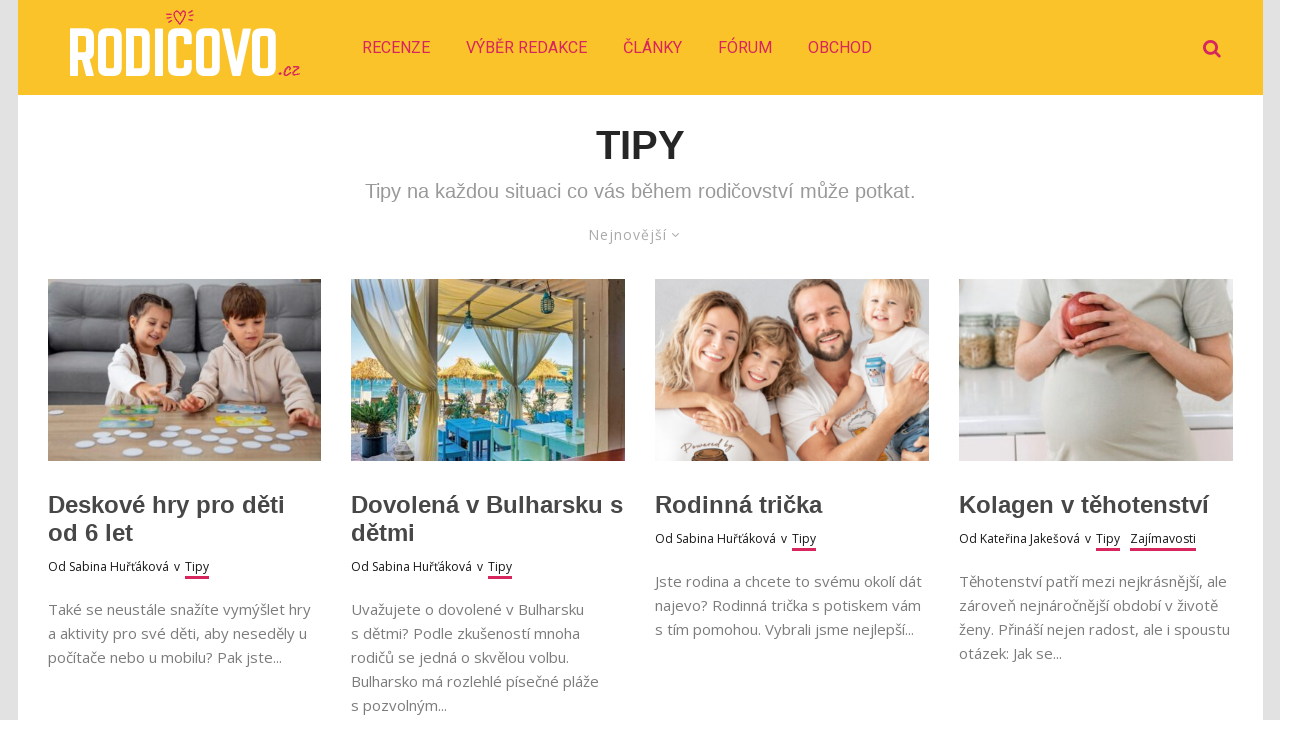

--- FILE ---
content_type: text/html; charset=UTF-8
request_url: https://rodicovo.cz/category/tipy/page/2/
body_size: 31983
content:
<!DOCTYPE html>
<html lang="cs">
<head>
	<meta charset="UTF-8">
			<meta name="viewport" content="width=device-width, initial-scale=1">
		<link rel="profile" href="http://gmpg.org/xfn/11">
		<meta name="theme-color" content="#d7265d">
	<meta name='robots' content='index, follow, max-image-preview:large, max-snippet:-1, max-video-preview:-1' />

<!-- Google Tag Manager for WordPress by gtm4wp.com -->
<script data-cfasync="false" data-pagespeed-no-defer>
	var gtm4wp_datalayer_name = "dataLayer";
	var dataLayer = dataLayer || [];
</script>
<!-- End Google Tag Manager for WordPress by gtm4wp.com -->
	<!-- This site is optimized with the Yoast SEO plugin v24.3 - https://yoast.com/wordpress/plugins/seo/ -->
	<title>Tipy | Strana 2 z 10 | Rodičovo.cz</title>
	<meta name="description" content="Přečtěte si naše články v kategorii ." />
	<link rel="canonical" href="https://rodicovo.cz/category/tipy/page/2/" />
	<link rel="prev" href="https://rodicovo.cz/category/tipy/" />
	<link rel="next" href="https://rodicovo.cz/category/tipy/page/3/" />
	<meta property="og:locale" content="cs_CZ" />
	<meta property="og:type" content="article" />
	<meta property="og:title" content="Tipy | Strana 2 z 10 | Rodičovo.cz" />
	<meta property="og:description" content="Přečtěte si naše články v kategorii ." />
	<meta property="og:url" content="https://rodicovo.cz/category/tipy/" />
	<meta property="og:site_name" content="Rodičovo.cz" />
	<meta property="og:image" content="https://rodicovo.cz/wp-content/uploads/2021/09/rodicovo2.jpg" />
	<meta property="og:image:width" content="1280" />
	<meta property="og:image:height" content="853" />
	<meta property="og:image:type" content="image/jpeg" />
	<meta name="twitter:card" content="summary_large_image" />
	<script type="application/ld+json" class="yoast-schema-graph">{"@context":"https://schema.org","@graph":[{"@type":"CollectionPage","@id":"https://rodicovo.cz/category/tipy/","url":"https://rodicovo.cz/category/tipy/page/2/","name":"Tipy | Strana 2 z 10 | Rodičovo.cz","isPartOf":{"@id":"https://rodicovo.cz/#website"},"primaryImageOfPage":{"@id":"https://rodicovo.cz/category/tipy/page/2/#primaryimage"},"image":{"@id":"https://rodicovo.cz/category/tipy/page/2/#primaryimage"},"thumbnailUrl":"https://rodicovo.cz/wp-content/uploads/2025/04/deskove-hry-pro-deti.jpg","description":"Přečtěte si naše články v kategorii .","breadcrumb":{"@id":"https://rodicovo.cz/category/tipy/page/2/#breadcrumb"},"inLanguage":"cs"},{"@type":"ImageObject","inLanguage":"cs","@id":"https://rodicovo.cz/category/tipy/page/2/#primaryimage","url":"https://rodicovo.cz/wp-content/uploads/2025/04/deskove-hry-pro-deti.jpg","contentUrl":"https://rodicovo.cz/wp-content/uploads/2025/04/deskove-hry-pro-deti.jpg","width":1280,"height":640,"caption":"deskove hry pro deti"},{"@type":"BreadcrumbList","@id":"https://rodicovo.cz/category/tipy/page/2/#breadcrumb","itemListElement":[{"@type":"ListItem","position":1,"name":"Domů","item":"https://rodicovo.cz/"},{"@type":"ListItem","position":2,"name":"Tipy"}]},{"@type":"WebSite","@id":"https://rodicovo.cz/#website","url":"https://rodicovo.cz/","name":"Rodičovo.cz","description":"Rodičovo nejlepší rozhodnutí","publisher":{"@id":"https://rodicovo.cz/#organization"},"alternateName":"Rodičovo.cz","potentialAction":[{"@type":"SearchAction","target":{"@type":"EntryPoint","urlTemplate":"https://rodicovo.cz/?s={search_term_string}"},"query-input":{"@type":"PropertyValueSpecification","valueRequired":true,"valueName":"search_term_string"}}],"inLanguage":"cs"},{"@type":"Organization","@id":"https://rodicovo.cz/#organization","name":"Rodičovo.cz","alternateName":"Rodičovo.cz","url":"https://rodicovo.cz/","logo":{"@type":"ImageObject","inLanguage":"cs","@id":"https://rodicovo.cz/#/schema/logo/image/","url":"https://rodicovo.cz/wp-content/uploads/2020/11/Logo-zluty-text-mobil.png","contentUrl":"https://rodicovo.cz/wp-content/uploads/2020/11/Logo-zluty-text-mobil.png","width":266,"height":93,"caption":"Rodičovo.cz"},"image":{"@id":"https://rodicovo.cz/#/schema/logo/image/"}}]}</script>
	<!-- / Yoast SEO plugin. -->


<link rel='dns-prefetch' href='//fonts.googleapis.com' />
<link rel='dns-prefetch' href='//use.fontawesome.com' />
<link rel="alternate" type="application/rss+xml" title="Rodičovo.cz &raquo; RSS zdroj" href="https://rodicovo.cz/feed/" />
<link rel="alternate" type="application/rss+xml" title="Rodičovo.cz &raquo; RSS komentářů" href="https://rodicovo.cz/comments/feed/" />
<link rel="alternate" type="application/rss+xml" title="Rodičovo.cz &raquo; RSS pro rubriku Tipy" href="https://rodicovo.cz/category/tipy/feed/" />
<link rel='stylesheet' id='wp-block-library-css' href='https://rodicovo.cz/wp-includes/css/dist/block-library/style.min.css?ver=6.5.7' type='text/css' media='all' />
<link rel='stylesheet' id='lets-info-up-block-css' href='https://rodicovo.cz/wp-content/plugins/lets-info-up/frontend/css/style.min.css?ver=1.4.9' type='text/css' media='all' />
<link rel='stylesheet' id='mpp_gutenberg-css' href='https://rodicovo.cz/wp-content/plugins/metronet-profile-picture/dist/blocks.style.build.css?ver=2.6.3' type='text/css' media='all' />
<style id='classic-theme-styles-inline-css' type='text/css'>
/*! This file is auto-generated */
.wp-block-button__link{color:#fff;background-color:#32373c;border-radius:9999px;box-shadow:none;text-decoration:none;padding:calc(.667em + 2px) calc(1.333em + 2px);font-size:1.125em}.wp-block-file__button{background:#32373c;color:#fff;text-decoration:none}
</style>
<style id='global-styles-inline-css' type='text/css'>
body{--wp--preset--color--black: #000000;--wp--preset--color--cyan-bluish-gray: #abb8c3;--wp--preset--color--white: #ffffff;--wp--preset--color--pale-pink: #f78da7;--wp--preset--color--vivid-red: #cf2e2e;--wp--preset--color--luminous-vivid-orange: #ff6900;--wp--preset--color--luminous-vivid-amber: #fcb900;--wp--preset--color--light-green-cyan: #7bdcb5;--wp--preset--color--vivid-green-cyan: #00d084;--wp--preset--color--pale-cyan-blue: #8ed1fc;--wp--preset--color--vivid-cyan-blue: #0693e3;--wp--preset--color--vivid-purple: #9b51e0;--wp--preset--gradient--vivid-cyan-blue-to-vivid-purple: linear-gradient(135deg,rgba(6,147,227,1) 0%,rgb(155,81,224) 100%);--wp--preset--gradient--light-green-cyan-to-vivid-green-cyan: linear-gradient(135deg,rgb(122,220,180) 0%,rgb(0,208,130) 100%);--wp--preset--gradient--luminous-vivid-amber-to-luminous-vivid-orange: linear-gradient(135deg,rgba(252,185,0,1) 0%,rgba(255,105,0,1) 100%);--wp--preset--gradient--luminous-vivid-orange-to-vivid-red: linear-gradient(135deg,rgba(255,105,0,1) 0%,rgb(207,46,46) 100%);--wp--preset--gradient--very-light-gray-to-cyan-bluish-gray: linear-gradient(135deg,rgb(238,238,238) 0%,rgb(169,184,195) 100%);--wp--preset--gradient--cool-to-warm-spectrum: linear-gradient(135deg,rgb(74,234,220) 0%,rgb(151,120,209) 20%,rgb(207,42,186) 40%,rgb(238,44,130) 60%,rgb(251,105,98) 80%,rgb(254,248,76) 100%);--wp--preset--gradient--blush-light-purple: linear-gradient(135deg,rgb(255,206,236) 0%,rgb(152,150,240) 100%);--wp--preset--gradient--blush-bordeaux: linear-gradient(135deg,rgb(254,205,165) 0%,rgb(254,45,45) 50%,rgb(107,0,62) 100%);--wp--preset--gradient--luminous-dusk: linear-gradient(135deg,rgb(255,203,112) 0%,rgb(199,81,192) 50%,rgb(65,88,208) 100%);--wp--preset--gradient--pale-ocean: linear-gradient(135deg,rgb(255,245,203) 0%,rgb(182,227,212) 50%,rgb(51,167,181) 100%);--wp--preset--gradient--electric-grass: linear-gradient(135deg,rgb(202,248,128) 0%,rgb(113,206,126) 100%);--wp--preset--gradient--midnight: linear-gradient(135deg,rgb(2,3,129) 0%,rgb(40,116,252) 100%);--wp--preset--font-size--small: 13px;--wp--preset--font-size--medium: 20px;--wp--preset--font-size--large: 36px;--wp--preset--font-size--x-large: 42px;--wp--preset--spacing--20: 0.44rem;--wp--preset--spacing--30: 0.67rem;--wp--preset--spacing--40: 1rem;--wp--preset--spacing--50: 1.5rem;--wp--preset--spacing--60: 2.25rem;--wp--preset--spacing--70: 3.38rem;--wp--preset--spacing--80: 5.06rem;--wp--preset--shadow--natural: 6px 6px 9px rgba(0, 0, 0, 0.2);--wp--preset--shadow--deep: 12px 12px 50px rgba(0, 0, 0, 0.4);--wp--preset--shadow--sharp: 6px 6px 0px rgba(0, 0, 0, 0.2);--wp--preset--shadow--outlined: 6px 6px 0px -3px rgba(255, 255, 255, 1), 6px 6px rgba(0, 0, 0, 1);--wp--preset--shadow--crisp: 6px 6px 0px rgba(0, 0, 0, 1);}:where(.is-layout-flex){gap: 0.5em;}:where(.is-layout-grid){gap: 0.5em;}body .is-layout-flex{display: flex;}body .is-layout-flex{flex-wrap: wrap;align-items: center;}body .is-layout-flex > *{margin: 0;}body .is-layout-grid{display: grid;}body .is-layout-grid > *{margin: 0;}:where(.wp-block-columns.is-layout-flex){gap: 2em;}:where(.wp-block-columns.is-layout-grid){gap: 2em;}:where(.wp-block-post-template.is-layout-flex){gap: 1.25em;}:where(.wp-block-post-template.is-layout-grid){gap: 1.25em;}.has-black-color{color: var(--wp--preset--color--black) !important;}.has-cyan-bluish-gray-color{color: var(--wp--preset--color--cyan-bluish-gray) !important;}.has-white-color{color: var(--wp--preset--color--white) !important;}.has-pale-pink-color{color: var(--wp--preset--color--pale-pink) !important;}.has-vivid-red-color{color: var(--wp--preset--color--vivid-red) !important;}.has-luminous-vivid-orange-color{color: var(--wp--preset--color--luminous-vivid-orange) !important;}.has-luminous-vivid-amber-color{color: var(--wp--preset--color--luminous-vivid-amber) !important;}.has-light-green-cyan-color{color: var(--wp--preset--color--light-green-cyan) !important;}.has-vivid-green-cyan-color{color: var(--wp--preset--color--vivid-green-cyan) !important;}.has-pale-cyan-blue-color{color: var(--wp--preset--color--pale-cyan-blue) !important;}.has-vivid-cyan-blue-color{color: var(--wp--preset--color--vivid-cyan-blue) !important;}.has-vivid-purple-color{color: var(--wp--preset--color--vivid-purple) !important;}.has-black-background-color{background-color: var(--wp--preset--color--black) !important;}.has-cyan-bluish-gray-background-color{background-color: var(--wp--preset--color--cyan-bluish-gray) !important;}.has-white-background-color{background-color: var(--wp--preset--color--white) !important;}.has-pale-pink-background-color{background-color: var(--wp--preset--color--pale-pink) !important;}.has-vivid-red-background-color{background-color: var(--wp--preset--color--vivid-red) !important;}.has-luminous-vivid-orange-background-color{background-color: var(--wp--preset--color--luminous-vivid-orange) !important;}.has-luminous-vivid-amber-background-color{background-color: var(--wp--preset--color--luminous-vivid-amber) !important;}.has-light-green-cyan-background-color{background-color: var(--wp--preset--color--light-green-cyan) !important;}.has-vivid-green-cyan-background-color{background-color: var(--wp--preset--color--vivid-green-cyan) !important;}.has-pale-cyan-blue-background-color{background-color: var(--wp--preset--color--pale-cyan-blue) !important;}.has-vivid-cyan-blue-background-color{background-color: var(--wp--preset--color--vivid-cyan-blue) !important;}.has-vivid-purple-background-color{background-color: var(--wp--preset--color--vivid-purple) !important;}.has-black-border-color{border-color: var(--wp--preset--color--black) !important;}.has-cyan-bluish-gray-border-color{border-color: var(--wp--preset--color--cyan-bluish-gray) !important;}.has-white-border-color{border-color: var(--wp--preset--color--white) !important;}.has-pale-pink-border-color{border-color: var(--wp--preset--color--pale-pink) !important;}.has-vivid-red-border-color{border-color: var(--wp--preset--color--vivid-red) !important;}.has-luminous-vivid-orange-border-color{border-color: var(--wp--preset--color--luminous-vivid-orange) !important;}.has-luminous-vivid-amber-border-color{border-color: var(--wp--preset--color--luminous-vivid-amber) !important;}.has-light-green-cyan-border-color{border-color: var(--wp--preset--color--light-green-cyan) !important;}.has-vivid-green-cyan-border-color{border-color: var(--wp--preset--color--vivid-green-cyan) !important;}.has-pale-cyan-blue-border-color{border-color: var(--wp--preset--color--pale-cyan-blue) !important;}.has-vivid-cyan-blue-border-color{border-color: var(--wp--preset--color--vivid-cyan-blue) !important;}.has-vivid-purple-border-color{border-color: var(--wp--preset--color--vivid-purple) !important;}.has-vivid-cyan-blue-to-vivid-purple-gradient-background{background: var(--wp--preset--gradient--vivid-cyan-blue-to-vivid-purple) !important;}.has-light-green-cyan-to-vivid-green-cyan-gradient-background{background: var(--wp--preset--gradient--light-green-cyan-to-vivid-green-cyan) !important;}.has-luminous-vivid-amber-to-luminous-vivid-orange-gradient-background{background: var(--wp--preset--gradient--luminous-vivid-amber-to-luminous-vivid-orange) !important;}.has-luminous-vivid-orange-to-vivid-red-gradient-background{background: var(--wp--preset--gradient--luminous-vivid-orange-to-vivid-red) !important;}.has-very-light-gray-to-cyan-bluish-gray-gradient-background{background: var(--wp--preset--gradient--very-light-gray-to-cyan-bluish-gray) !important;}.has-cool-to-warm-spectrum-gradient-background{background: var(--wp--preset--gradient--cool-to-warm-spectrum) !important;}.has-blush-light-purple-gradient-background{background: var(--wp--preset--gradient--blush-light-purple) !important;}.has-blush-bordeaux-gradient-background{background: var(--wp--preset--gradient--blush-bordeaux) !important;}.has-luminous-dusk-gradient-background{background: var(--wp--preset--gradient--luminous-dusk) !important;}.has-pale-ocean-gradient-background{background: var(--wp--preset--gradient--pale-ocean) !important;}.has-electric-grass-gradient-background{background: var(--wp--preset--gradient--electric-grass) !important;}.has-midnight-gradient-background{background: var(--wp--preset--gradient--midnight) !important;}.has-small-font-size{font-size: var(--wp--preset--font-size--small) !important;}.has-medium-font-size{font-size: var(--wp--preset--font-size--medium) !important;}.has-large-font-size{font-size: var(--wp--preset--font-size--large) !important;}.has-x-large-font-size{font-size: var(--wp--preset--font-size--x-large) !important;}
.wp-block-navigation a:where(:not(.wp-element-button)){color: inherit;}
:where(.wp-block-post-template.is-layout-flex){gap: 1.25em;}:where(.wp-block-post-template.is-layout-grid){gap: 1.25em;}
:where(.wp-block-columns.is-layout-flex){gap: 2em;}:where(.wp-block-columns.is-layout-grid){gap: 2em;}
.wp-block-pullquote{font-size: 1.5em;line-height: 1.6;}
</style>
<link rel='stylesheet' id='lets-review-api-css' href='https://rodicovo.cz/wp-content/plugins/lets-review/assets/css/style-api.min.css?ver=3.4.3' type='text/css' media='all' />
<link rel='stylesheet' id='font-awesome-css' href='https://rodicovo.cz/wp-content/plugins/lets-review/assets/fonts/fontawesome/css/fontawesome.min.css?ver=3.4.3' type='text/css' media='all' />
<link rel='stylesheet' id='font-awesome-regular-css' href='https://rodicovo.cz/wp-content/plugins/lets-review/assets/fonts/fontawesome/css/regular.min.css?ver=3.4.3' type='text/css' media='all' />
<link rel='stylesheet' id='font-awesome-solid-css' href='https://rodicovo.cz/wp-content/plugins/lets-review/assets/fonts/fontawesome/css/solid.min.css?ver=3.4.3' type='text/css' media='all' />
<link rel='stylesheet' id='affcoups-css' href='https://rodicovo.cz/wp-content/plugins/affiliate-coupons/assets/dist/css/main.css?ver=1.8.1' type='text/css' media='all' />
<link rel='stylesheet' id='dashicons-css' href='https://rodicovo.cz/wp-includes/css/dashicons.min.css?ver=6.5.7' type='text/css' media='all' />
<link rel='stylesheet' id='lets-live-blog-css' href='https://rodicovo.cz/wp-content/plugins/lets-live-blog/frontend/css/style.min.css?ver=1.2.2' type='text/css' media='all' />
<link rel='stylesheet' id='lets-live-blog-icons-css' href='https://rodicovo.cz/wp-content/plugins/lets-live-blog/frontend/css/fonts/style.css?ver=1.2.2' type='text/css' media='all' />
<link rel='stylesheet' id='oc_jquery_ui-css' href='https://rodicovo.cz/wp-content/plugins/ovulation-calculator/css/jquery-ui.css?ver=1715070990' type='text/css' media='' />
<link rel='stylesheet' id='oc_custom_datepicker-css' href='https://rodicovo.cz/wp-content/plugins/ovulation-calculator/css/melon.datepicker.css?ver=1715070990' type='text/css' media='' />
<link rel='stylesheet' id='oc-main-css' href='https://rodicovo.cz/wp-content/plugins/ovulation-calculator/css/ovulation-calculator.css?ver=1715070990' type='text/css' media='' />
<link rel='stylesheet' id='zeen-style-css' href='https://rodicovo.cz/wp-content/themes/zeen/assets/css/style.min.css?ver=1738148165' type='text/css' media='all' />
<style id='zeen-style-inline-css' type='text/css'>
.content-bg, .block-skin-5:not(.skin-inner), .block-skin-5.skin-inner > .tipi-row-inner-style, .article-layout-skin-1.title-cut-bl .hero-wrap .meta:before, .article-layout-skin-1.title-cut-bc .hero-wrap .meta:before, .article-layout-skin-1.title-cut-bl .hero-wrap .share-it:before, .article-layout-skin-1.title-cut-bc .hero-wrap .share-it:before, .standard-archive .page-header, .skin-dark .flickity-viewport, .zeen__var__options label { background: #ffffff;}a.zeen-pin-it{position: absolute}.background.mask {background-color: transparent}.side-author__wrap .mask a {display:inline-block;height:70px}.timed-pup,.modal-wrap {position:fixed;visibility:hidden}.to-top__fixed .to-top a{background-color:#000000; color: #fff}#block-wrap-4 .tipi-row-inner-style{ ;}.site-inner { background-color: #e2e2e2; }.splitter svg g { fill: #e2e2e2; }.inline-post .block article .title { font-size: 20px;}.fontfam-1 { font-family: 'proxima-nova',sans-serif!important;}input,input[type="number"],.body-f1, .quotes-f1 blockquote, .quotes-f1 q, .by-f1 .byline, .sub-f1 .subtitle, .wh-f1 .widget-title, .headings-f1 h1, .headings-f1 h2, .headings-f1 h3, .headings-f1 h4, .headings-f1 h5, .headings-f1 h6, .font-1, div.jvectormap-tip {font-family:'proxima-nova',sans-serif;font-weight: 700;font-style: normal;}.fontfam-2 { font-family:'Open Sans',sans-serif!important; }input[type=submit], button, .tipi-button,.button,.wpcf7-submit,.button__back__home,.body-f2, .quotes-f2 blockquote, .quotes-f2 q, .by-f2 .byline, .sub-f2 .subtitle, .wh-f2 .widget-title, .headings-f2 h1, .headings-f2 h2, .headings-f2 h3, .headings-f2 h4, .headings-f2 h5, .headings-f2 h6, .font-2 {font-family:'Open Sans',sans-serif;font-weight: 400;font-style: normal;}.fontfam-3 { font-family:'Roboto',sans-serif!important;}.body-f3, .quotes-f3 blockquote, .quotes-f3 q, .by-f3 .byline, .sub-f3 .subtitle, .wh-f3 .widget-title, .headings-f3 h1, .headings-f3 h2, .headings-f3 h3, .headings-f3 h4, .headings-f3 h5, .headings-f3 h6, .font-3 {font-family:'Roboto',sans-serif;font-style: normal;font-weight: 400;}.tipi-row, .tipi-builder-on .contents-wrap > p { max-width: 1245px ; }.slider-columns--3 article { width: 365px }.slider-columns--2 article { width: 562.5px }.slider-columns--4 article { width: 266.25px }.single .site-content .tipi-row { max-width: 1245px ; }.single-product .site-content .tipi-row { max-width: 1245px ; }.date--secondary { color: #f8d92f; }.date--main { color: #f8d92f; }.global-accent-border { border-color: #d7265d; }.trending-accent-border { border-color: #d7265d; }.trending-accent-bg { border-color: #d7265d; }.wpcf7-submit, .tipi-button.block-loader { background: #d7265d; }.wpcf7-submit:hover, .tipi-button.block-loader:hover { background: #d30c41; }.tipi-button.block-loader { color: #fff!important; }.wpcf7-submit { background: #18181e; }.wpcf7-submit:hover { background: #111; }.global-accent-bg, .icon-base-2:hover .icon-bg, #progress { background-color: #d7265d; }.global-accent-text, .mm-submenu-2 .mm-51 .menu-wrap > .sub-menu > li > a { color: #d7265d; }body { color:#444;}.excerpt { color:#7c7c7c;}.mode--alt--b .excerpt, .block-skin-2 .excerpt, .block-skin-2 .preview-classic .custom-button__fill-2 { color:#888!important;}.read-more-wrap { color:#767676;}.logo-fallback a { color:#000!important;}.site-mob-header .logo-fallback a { color:#000!important;}blockquote:not(.comment-excerpt) { color:#0a0a0a;}.mode--alt--b blockquote:not(.comment-excerpt), .mode--alt--b .block-skin-0.block-wrap-quote .block-wrap-quote blockquote:not(.comment-excerpt), .mode--alt--b .block-skin-0.block-wrap-quote .block-wrap-quote blockquote:not(.comment-excerpt) span { color:#fff!important;}.byline, .byline a { color:#161616;}.mode--alt--b .block-wrap-classic .byline, .mode--alt--b .block-wrap-classic .byline a, .mode--alt--b .block-wrap-thumbnail .byline, .mode--alt--b .block-wrap-thumbnail .byline a, .block-skin-2 .byline a, .block-skin-2 .byline { color:#888;}.preview-classic .meta .title, .preview-thumbnail .meta .title,.preview-56 .meta .title{ color:#474747;}h1, h2, h3, h4, h5, h6, .block-title { color:#262626;}.sidebar-widget  .widget-title { color:#d7265d!important;}.link-color-wrap a, .woocommerce-Tabs-panel--description a { color: #d6265e; }.mode--alt--b .link-color-wrap a, .mode--alt--b .woocommerce-Tabs-panel--description a { color: #888; }.copyright, .site-footer .bg-area-inner .copyright a { color: #ffffff; }.link-color-wrap a:hover { color: #d7265d; }.mode--alt--b .link-color-wrap a:hover { color: #555; }body{line-height:1.66}input[type=submit], button, .tipi-button,.button,.wpcf7-submit,.button__back__home{letter-spacing:0.03em}.sub-menu a:not(.tipi-button){letter-spacing:0.1em}.widget-title{letter-spacing:0.15em}html, body{font-size:16px}.byline{font-size:12px}input[type=submit], button, .tipi-button,.button,.wpcf7-submit,.button__back__home{font-size:11px}.excerpt{font-size:15px}.logo-fallback, .secondary-wrap .logo-fallback a{font-size:30px}.logo span{font-size:12px}.breadcrumbs{font-size:10px}.hero-meta.tipi-s-typo .title{font-size:26px}.hero-meta.tipi-s-typo .subtitle{font-size:18px}.hero-meta.tipi-m-typo .title{font-size:44px}.hero-meta.tipi-m-typo .subtitle{font-size:16px}.hero-meta.tipi-xl-typo .title{font-size:50px}.hero-meta.tipi-xl-typo .subtitle{font-size:16px}.block-html-content h1, .single-content .entry-content h1{font-size:44px}.block-html-content h2, .single-content .entry-content h2{font-size:30px}.block-html-content h3, .single-content .entry-content h3{font-size:20px}.block-html-content h4, .single-content .entry-content h4{font-size:18px}.block-html-content h5, .single-content .entry-content h5{font-size:17px}.footer-block-links{font-size:8px}blockquote, q{font-size:25px}.site-footer .copyright{font-size:12px}.footer-navigation{font-size:12px}.site-footer .menu-icons{font-size:12px}.main-navigation, .main-navigation .menu-icon--text{font-size:16px}.sub-menu a:not(.tipi-button){font-size:12px}.main-navigation .menu-icon, .main-navigation .trending-icon-solo{font-size:19px}.secondary-wrap-v .standard-drop>a,.secondary-wrap, .secondary-wrap a, .secondary-wrap .menu-icon--text{font-size:11px}.secondary-wrap .menu-icon, .secondary-wrap .menu-icon a, .secondary-wrap .trending-icon-solo{font-size:13px}.block-title, .page-title{font-size:24px}.block-subtitle{font-size:20px}.block-col-self .preview-2 .title{font-size:36px}.block-wrap-classic .tipi-m-typo .title-wrap .title{font-size:30px}.tipi-s-typo .title, .ppl-s-3 .tipi-s-typo .title, .zeen-col--wide .ppl-s-3 .tipi-s-typo .title, .preview-1 .title, .preview-21:not(.tipi-xs-typo) .title{font-size:24px}.tipi-xs-typo .title, .tipi-basket-wrap .basket-item .title{font-size:15px}.meta .read-more-wrap{font-size:11px}.widget-title{font-size:15px}.split-1:not(.preview-thumbnail) .mask{-webkit-flex: 0 0 calc( 34% - 15px);
					-ms-flex: 0 0 calc( 34% - 15px);
					flex: 0 0 calc( 34% - 15px);
					width: calc( 34% - 15px);}.preview-thumbnail .mask{-webkit-flex: 0 0 65px;
					-ms-flex: 0 0 65px;
					flex: 0 0 65px;
					width: 65px;}.footer-lower-area{padding-top:40px}.footer-lower-area{padding-bottom:40px}.footer-upper-area{padding-bottom:40px}.footer-upper-area{padding-top:40px}.footer-widget-wrap{padding-bottom:40px}.footer-widget-wrap{padding-top:40px}.tipi-button-cta-header{font-size:12px}.tipi-button.block-loader, .wpcf7-submit, .mc4wp-form-fields button { font-weight: 700;}.secondary-wrap .menu-secondary li, .secondary-wrap .menu-item, .secondary-wrap .menu-icon .menu-icon--text {font-weight: 700;}.footer-lower-area, .footer-lower-area .menu-item, .footer-lower-area .menu-icon span {font-weight: 700;}.widget-title {font-weight: 700!important;}input[type=submit], button, .tipi-button,.button,.wpcf7-submit,.button__back__home{ text-transform: uppercase; }.entry-title{ text-transform: uppercase; }.logo-fallback{ text-transform: none; }.block-wrap-slider .title-wrap .title{ text-transform: uppercase; }.block-wrap-grid .title-wrap .title, .tile-design-4 .meta .title-wrap .title{ text-transform: none; }.block-wrap-classic .title-wrap .title{ text-transform: none; }.block-title{ text-transform: uppercase; }.meta .excerpt .read-more{ text-transform: uppercase; }.preview-grid .read-more{ text-transform: uppercase; }.block-subtitle{ text-transform: none; }.byline{ text-transform: none; }.widget-title{ text-transform: uppercase; }.main-navigation .menu-item, .main-navigation .menu-icon .menu-icon--text{ text-transform: uppercase; }.secondary-navigation, .secondary-wrap .menu-icon .menu-icon--text{ text-transform: uppercase; }.footer-lower-area .menu-item, .footer-lower-area .menu-icon span{ text-transform: uppercase; }.sub-menu a:not(.tipi-button){ text-transform: none; }.site-mob-header .menu-item, .site-mob-header .menu-icon span{ text-transform: uppercase; }.single-content .entry-content h1, .single-content .entry-content h2, .single-content .entry-content h3, .single-content .entry-content h4, .single-content .entry-content h5, .single-content .entry-content h6, .meta__full h1, .meta__full h2, .meta__full h3, .meta__full h4, .meta__full h5, .bbp__thread__title{ text-transform: uppercase; }.mm-submenu-2 .mm-11 .menu-wrap > *, .mm-submenu-2 .mm-31 .menu-wrap > *, .mm-submenu-2 .mm-21 .menu-wrap > *, .mm-submenu-2 .mm-51 .menu-wrap > *  { border-top: 3px solid transparent; }.separation-border { margin-bottom: 15px; }.load-more-wrap-1 { padding-top: 15px; }.block-wrap-classic .inf-spacer + .block:not(.block-62) { margin-top: 15px; }.separation-border-style { border-bottom: 1px #eeeeee solid;padding-bottom:15px;}.separation-border-v { background: #eee;}.separation-border-v { height: calc( 100% -  15px - 1px); }@media only screen and (max-width: 480px) {.separation-border-style { padding-bottom: 15px; }.separation-border { margin-bottom: 15px;}}.grid-spacing { border-top-width: 2px; }.sidebar-wrap .sidebar { padding-right: 0px; padding-left: 0px; padding-top:0px; padding-bottom:0px; }.sidebar-left .sidebar-wrap .sidebar { padding-right: 0px; padding-left: 0px; }@media only screen and (min-width: 481px) {.block-wrap-grid .block-title-area, .block-wrap-98 .block-piece-2 article:last-child { margin-bottom: -2px; }.block-wrap-92 .tipi-row-inner-box { margin-top: -2px; }.block-wrap-grid .only-filters { top: 2px; }.grid-spacing { border-right-width: 2px; }.block-wrap-grid:not(.block-wrap-81) .block { width: calc( 100% + 2px ); }}@media only screen and (max-width: 859px) {.mobile__design--side .mask {
		width: calc( 34% - 15px);
	}}@media only screen and (min-width: 860px) {input[type=submit], button, .tipi-button,.button,.wpcf7-submit,.button__back__home{letter-spacing:0.09em}html, body{font-size:18px}.logo-fallback, .secondary-wrap .logo-fallback a{font-size:22px}.hero-meta.tipi-s-typo .title{font-size:30px}.hero-meta.tipi-m-typo .title{font-size:30px}.hero-meta.tipi-m-typo .subtitle{font-size:18px}.hero-meta.tipi-xl-typo .title{font-size:30px}.hero-meta.tipi-xl-typo .subtitle{font-size:18px}.block-html-content h1, .single-content .entry-content h1{font-size:30px}.block-html-content h3, .single-content .entry-content h3{font-size:24px}.block-html-content h4, .single-content .entry-content h4{font-size:24px}.block-html-content h5, .single-content .entry-content h5{font-size:18px}.main-navigation .menu-icon, .main-navigation .trending-icon-solo{font-size:16px}.secondary-wrap-v .standard-drop>a,.secondary-wrap, .secondary-wrap a, .secondary-wrap .menu-icon--text{font-size:13px}.block-subtitle{font-size:18px}.block-col-self .preview-2 .title{font-size:22px}.block-wrap-classic .tipi-m-typo .title-wrap .title{font-size:22px}.tipi-s-typo .title, .ppl-s-3 .tipi-s-typo .title, .zeen-col--wide .ppl-s-3 .tipi-s-typo .title, .preview-1 .title, .preview-21:not(.tipi-xs-typo) .title{font-size:22px}.widget-title{font-size:16px}.layout-side-info .details{width:130px;float:left}.mm-skin-4 .mm-art .menu-wrap, .mm-skin-4 .sub-menu, .trending-inline-drop .block-wrap, .trending-inline-drop, .trending-inline.dropper:hover { background: #efefef; }.mm-skin-4 .mm-art .menu-wrap .block-wrap:not(.tile-design-4):not(.classic-title-overlay) a, .mm-skin-4 .sub-menu a, .mm-skin-4 .dropper .block-title-area .block-title, .mm-skin-4 .dropper .block-title-area .block-title a, .mm-skin-4 .mm-art .tipi-arrow, .mm-skin-4 .drop-it article .price, .trending-inline-drop .trending-inline-wrap .block article a, .trending-inline-drop, .trending-inline.dropper:hover a { color: #565656; }.mm-skin-4 .mm-art .tipi-arrow, .trending-inline-drop .trending-selected { border-color: #565656; }.mm-skin-4 .mm-art .tipi-arrow i:after { background: #565656; }.title-contrast .hero-wrap { height: calc( 100vh - 52px ); }.block-col-self .block-71 .tipi-s-typo .title { font-size: 18px; }.zeen-col--narrow .block-wrap-classic .tipi-m-typo .title-wrap .title { font-size: 18px; }.mode--alt--b .footer-widget-area:not(.footer-widget-area-1) + .footer-lower-area { border-top:0px #333333 solid ; }.footer-widget-wrap { border-right:0px #333333 solid ; }.footer-widget-wrap .widget_search form, .footer-widget-wrap select { border-color:#333333; }.footer-widget-wrap .zeen-widget { border-bottom:0px #333333 solid ; }.footer-widget-wrap .zeen-widget .preview-thumbnail { border-bottom-color: #333333;}}@media only screen and (min-width: 1240px) {.hero-l .single-content {padding-top: 45px}.logo-fallback, .secondary-wrap .logo-fallback a{font-size:30px}.hero-meta.tipi-s-typo .title{font-size:36px}.hero-meta.tipi-m-typo .title{font-size:44px}.hero-meta.tipi-xl-typo .title{font-size:50px}.block-html-content h1, .single-content .entry-content h1{font-size:44px}.block-html-content h2, .single-content .entry-content h2{font-size:40px}.block-html-content h3, .single-content .entry-content h3{font-size:30px}.block-html-content h4, .single-content .entry-content h4{font-size:20px}.main-navigation .menu-icon, .main-navigation .trending-icon-solo{font-size:19px}.secondary-wrap-v .standard-drop>a,.secondary-wrap, .secondary-wrap a, .secondary-wrap .menu-icon--text{font-size:11px}.block-title, .page-title{font-size:40px}.block-subtitle{font-size:20px}.block-col-self .preview-2 .title{font-size:36px}.block-wrap-classic .tipi-m-typo .title-wrap .title{font-size:30px}.tipi-s-typo .title, .ppl-s-3 .tipi-s-typo .title, .zeen-col--wide .ppl-s-3 .tipi-s-typo .title, .preview-1 .title, .preview-21:not(.tipi-xs-typo) .title{font-size:24px}.widget-title{font-size:15px}.split-1:not(.preview-thumbnail) .mask{-webkit-flex: 0 0 calc( 33% - 15px);
					-ms-flex: 0 0 calc( 33% - 15px);
					flex: 0 0 calc( 33% - 15px);
					width: calc( 33% - 15px);}.footer-lower-area{padding-top:30px}.footer-lower-area{padding-bottom:30px}.footer-upper-area{padding-bottom:50px}.footer-upper-area{padding-top:15px}.footer-widget-wrap{padding-bottom:50px}.footer-widget-wrap{padding-top:50px}}.main-menu-bar-color-1 .current-menu-item > a, .main-menu-bar-color-1 .menu-main-menu > .dropper.active:not(.current-menu-item) > a { background-color: #d7265d;}.site-header a { color: #d7265d; }.site-skin-3.content-subscribe, .site-skin-3.content-subscribe .subtitle, .site-skin-3.content-subscribe input, .site-skin-3.content-subscribe h2 { color: #fff; } .site-skin-3.content-subscribe input[type="email"] { border-color: #fff; }.footer-widget-wrap .widget_search form { border-color:#333; }.content-area .zeen-widget { border: 0 #282828 solid ; border-width: 0 0 1px 0; }.content-area .zeen-widget { padding:30px 30px 30px; }.grid-image-2.loop-0 .mask-overlay { background-image: linear-gradient(130deg, rgba(234,72,231,0.22) 0%, rgba(214,6,37,0.33) 80%); }.grid-image-2.loop-1 .mask-overlay { background-image: linear-gradient(130deg, rgba(234,72,231,0.22) 0%, rgba(214,6,37,0.33) 80%); }.grid-image-2.loop-2 .mask-overlay { background-image: linear-gradient(130deg, rgba(234,72,231,0.22) 0%, rgba(214,6,37,0.33) 80%); }.grid-image-2.loop-3 .mask-overlay { background-image: linear-gradient(130deg, rgba(234,72,231,0.22) 0%, rgba(214,6,37,0.33) 80%); }.grid-image-2.loop-4 .mask-overlay { background-image: linear-gradient(130deg, rgba(234,72,231,0.22) 0%, rgba(214,6,37,0.33) 80%); }.grid-image-2.loop-5 .mask-overlay { background-image: linear-gradient(130deg, rgba(234,72,231,0.22) 0%, rgba(214,6,37,0.33) 80%); }.with-fi.preview-grid,.with-fi.preview-grid .byline,.with-fi.preview-grid .subtitle, .with-fi.preview-grid a { color: #fff; }.preview-grid .mask-overlay { opacity: 0.8 ; }@media (pointer: fine) {.preview-grid:hover .mask-overlay { opacity: 1 ; }}.slider-image-1 .mask-overlay { background-color: #1a1d1e ; }.with-fi.preview-slider-overlay,.with-fi.preview-slider-overlay .byline,.with-fi.preview-slider-overlay .subtitle, .with-fi.preview-slider-overlay a { color: #fff; }.preview-slider-overlay .mask-overlay { opacity: 0.2 ; }@media (pointer: fine) {.preview-slider-overlay:hover .mask-overlay { opacity: 0.6 ; }}.site-footer .bg-area-inner, .site-footer .bg-area-inner .woo-product-rating span, .site-footer .bg-area-inner .stack-design-3 .meta { background-color: #fac32a; }.site-footer .bg-area-inner .background { background-image: none; opacity: 1; }.footer-lower-area { color: #fff; }.to-top-2 a { border-color: #fff; }.to-top-2 i:after { background: #fff; }.site-footer .bg-area-inner,.site-footer .bg-area-inner .byline,.site-footer .bg-area-inner a,.site-footer .bg-area-inner .widget_search form *,.site-footer .bg-area-inner h3,.site-footer .bg-area-inner .widget-title { color:#fff; }.site-footer .bg-area-inner .tipi-spin.tipi-row-inner-style:before { border-color:#fff; }.site-footer .footer-widget-bg-area, .site-footer .footer-widget-bg-area .woo-product-rating span, .site-footer .footer-widget-bg-area .stack-design-3 .meta { background-color: #ffdb75; }.site-footer .footer-widget-bg-area .widget_search form, .site-footer .footer-widget-bg-area .widget_product_search form, .site-footer .footer-widget-bg-area .latl-input-wrap input { border-color: #eeca64; }.site-footer .footer-widget-bg-area .zeen-checkbox label .zeen-i { background: #eeca64; }.site-footer .footer-widget-bg-area .background { background-image: none; opacity: 1; }.site-footer .footer-widget-bg-area .block-skin-0 .tipi-arrow { color:#131313; border-color:#131313; }.site-footer .footer-widget-bg-area .block-skin-0 .tipi-arrow i:after{ background:#131313; }.site-footer .footer-widget-bg-area,.site-footer .footer-widget-bg-area .byline,.site-footer .footer-widget-bg-area a,.site-footer .footer-widget-bg-area .widget_search form *,.site-footer .footer-widget-bg-area h3,.site-footer .footer-widget-bg-area .widget-title { color:#131313; }.site-footer .footer-widget-bg-area .tipi-spin.tipi-row-inner-style:before { border-color:#131313; }.content-latl .bg-area { background-image: linear-gradient(130deg, #0a0000 0%, #010c3d 80%);  }.content-latl .bg-area .background { opacity: 0.7; }.content-latl .bg-area,.content-latl .bg-area .byline,.content-latl .bg-area a,.content-latl .bg-area .widget_search form *,.content-latl .bg-area h3,.content-latl .bg-area .widget-title { color:#fff; }.content-latl .bg-area .tipi-spin.tipi-row-inner-style:before { border-color:#fff; }.site-header .bg-area, .site-header .bg-area .woo-product-rating span, .site-header .bg-area .stack-design-3 .meta { background-color: #fac32a; }.site-header .bg-area .background { background-image: none; opacity: 1; }.sidebar-wrap .bg-area, .sidebar-wrap .bg-area .woo-product-rating span, .sidebar-wrap .bg-area .stack-design-3 .meta { background-color: #ffffff; }.sidebar-wrap .bg-area .widget_search form, .sidebar-wrap .bg-area .widget_product_search form, .sidebar-wrap .bg-area .latl-input-wrap input { border-color: #eeeeee; }.sidebar-wrap .bg-area .zeen-checkbox label .zeen-i { background: #eeeeee; }.article-layout-skin-1 .user-page-box, .skin-light .user-page-box { background: #ffffff; }.sidebar-wrap .bg-area .background { background-image: none; opacity: 1; }.site-skin-3 .sidebar:not(.sidebar-own-bg) { color: #3a3a3a; }.sidebar-wrap .bg-area .load-more-wrap .tipi-arrow { border-color:#3a3a3a; color:#3a3a3a; }.sidebar-wrap .bg-area .load-more-wrap .tipi-arrow i:after { background:#3a3a3a; }.sidebar-wrap .bg-area,.sidebar-wrap .bg-area .byline,.sidebar-wrap .bg-area a,.sidebar-wrap .bg-area .widget_search form *,.sidebar-wrap .bg-area h3,.sidebar-wrap .bg-area .widget-title { color:#3a3a3a; }.sidebar-wrap .bg-area .tipi-spin.tipi-row-inner-style:before { border-color:#3a3a3a; }.content-subscribe .bg-area, .content-subscribe .bg-area .woo-product-rating span, .content-subscribe .bg-area .stack-design-3 .meta { background-color: #272727; }.content-subscribe .bg-area .background { opacity: 1; }.content-subscribe .bg-area,.content-subscribe .bg-area .byline,.content-subscribe .bg-area a,.content-subscribe .bg-area .widget_search form *,.content-subscribe .bg-area h3,.content-subscribe .bg-area .widget-title { color:#fff; }.content-subscribe .bg-area .tipi-spin.tipi-row-inner-style:before { border-color:#fff; }.main-navigation, .main-navigation .menu-icon--text { color: #d7265d; }.main-navigation .horizontal-menu>li>a { padding-left: 18px; padding-right: 18px; }.main-navigation .menu-icons>li>a{ padding-left: 12px;	padding-right: 12px;}.main-navigation .menu-bg-area { background-image: linear-gradient(130deg, #fac32a 0%, #fac32a 80%);  }.site-mob-header .menu-icon { font-size: 13px; }.secondary-wrap-v .standard-drop>a,.secondary-wrap, .secondary-wrap a, .secondary-wrap .menu-icon--text { color: #fff; }.secondary-wrap .menu-secondary > li > a, .secondary-icons li > a { padding-left: 7px; padding-right: 7px; }.mc4wp-form-fields input[type=submit], .mc4wp-form-fields button, #subscribe-submit input[type=submit], .subscribe-wrap input[type=submit] {color: #fff;background-color: #121212;}.site-mob-header:not(.site-mob-header-11) .header-padding .logo-main-wrap, .site-mob-header:not(.site-mob-header-11) .header-padding .icons-wrap a, .site-mob-header-11 .header-padding {
		padding-top: 20px;
		padding-bottom: 20px;
	}.site-header .header-padding {
		padding-top:0px;
		padding-bottom:2px;
	}@media only screen and (min-width: 860px){.tipi-m-0 {display: none}}
</style>
<link rel='stylesheet' id='zeen-child-style-css' href='https://rodicovo.cz/wp-content/themes/zeen-child/style.css?ver=4.5.4' type='text/css' media='all' />
<link rel='stylesheet' id='zeen-fonts-css' href='https://fonts.googleapis.com/css?family=Open+Sans%3A400%2C700%7CRoboto%3A400%2C700&#038;subset=latin&#038;display=swap' type='text/css' media='all' />
<link rel='stylesheet' id='photoswipe-css' href='https://rodicovo.cz/wp-content/themes/zeen/assets/css/photoswipe.min.css?ver=4.1.3' type='text/css' media='all' />
<link rel='stylesheet' id='wpforo-widgets-css' href='https://rodicovo.cz/wp-content/plugins/wpforo/themes/2022/widgets.css?ver=2.4.8' type='text/css' media='all' />
<link rel='stylesheet' id='lets-review-widget-css' href='https://rodicovo.cz/wp-content/plugins/lets-review/assets/css/style-widget.min.css?ver=3.4.3' type='text/css' media='all' />
<link rel='stylesheet' id='tablepress-default-css' href='https://rodicovo.cz/wp-content/tablepress-combined.min.css?ver=148' type='text/css' media='all' />
<link rel='stylesheet' id='tablepress-responsive-tables-css' href='https://rodicovo.cz/wp-content/plugins/tablepress-responsive-tables/css/tablepress-responsive.min.css?ver=1.8' type='text/css' media='all' />
<link rel='stylesheet' id='popup-maker-site-css' href='//rodicovo.cz/wp-content/uploads/pum/pum-site-styles.css?generated=1754574492&#038;ver=1.20.5' type='text/css' media='all' />
<link rel='stylesheet' id='bfa-font-awesome-css' href='https://use.fontawesome.com/releases/v5.15.4/css/all.css?ver=2.0.3' type='text/css' media='all' />
<link rel='stylesheet' id='bfa-font-awesome-v4-shim-css' href='https://use.fontawesome.com/releases/v5.15.4/css/v4-shims.css?ver=2.0.3' type='text/css' media='all' />
<style id='bfa-font-awesome-v4-shim-inline-css' type='text/css'>

			@font-face {
				font-family: 'FontAwesome';
				src: url('https://use.fontawesome.com/releases/v5.15.4/webfonts/fa-brands-400.eot'),
				url('https://use.fontawesome.com/releases/v5.15.4/webfonts/fa-brands-400.eot?#iefix') format('embedded-opentype'),
				url('https://use.fontawesome.com/releases/v5.15.4/webfonts/fa-brands-400.woff2') format('woff2'),
				url('https://use.fontawesome.com/releases/v5.15.4/webfonts/fa-brands-400.woff') format('woff'),
				url('https://use.fontawesome.com/releases/v5.15.4/webfonts/fa-brands-400.ttf') format('truetype'),
				url('https://use.fontawesome.com/releases/v5.15.4/webfonts/fa-brands-400.svg#fontawesome') format('svg');
			}

			@font-face {
				font-family: 'FontAwesome';
				src: url('https://use.fontawesome.com/releases/v5.15.4/webfonts/fa-solid-900.eot'),
				url('https://use.fontawesome.com/releases/v5.15.4/webfonts/fa-solid-900.eot?#iefix') format('embedded-opentype'),
				url('https://use.fontawesome.com/releases/v5.15.4/webfonts/fa-solid-900.woff2') format('woff2'),
				url('https://use.fontawesome.com/releases/v5.15.4/webfonts/fa-solid-900.woff') format('woff'),
				url('https://use.fontawesome.com/releases/v5.15.4/webfonts/fa-solid-900.ttf') format('truetype'),
				url('https://use.fontawesome.com/releases/v5.15.4/webfonts/fa-solid-900.svg#fontawesome') format('svg');
			}

			@font-face {
				font-family: 'FontAwesome';
				src: url('https://use.fontawesome.com/releases/v5.15.4/webfonts/fa-regular-400.eot'),
				url('https://use.fontawesome.com/releases/v5.15.4/webfonts/fa-regular-400.eot?#iefix') format('embedded-opentype'),
				url('https://use.fontawesome.com/releases/v5.15.4/webfonts/fa-regular-400.woff2') format('woff2'),
				url('https://use.fontawesome.com/releases/v5.15.4/webfonts/fa-regular-400.woff') format('woff'),
				url('https://use.fontawesome.com/releases/v5.15.4/webfonts/fa-regular-400.ttf') format('truetype'),
				url('https://use.fontawesome.com/releases/v5.15.4/webfonts/fa-regular-400.svg#fontawesome') format('svg');
				unicode-range: U+F004-F005,U+F007,U+F017,U+F022,U+F024,U+F02E,U+F03E,U+F044,U+F057-F059,U+F06E,U+F070,U+F075,U+F07B-F07C,U+F080,U+F086,U+F089,U+F094,U+F09D,U+F0A0,U+F0A4-F0A7,U+F0C5,U+F0C7-F0C8,U+F0E0,U+F0EB,U+F0F3,U+F0F8,U+F0FE,U+F111,U+F118-F11A,U+F11C,U+F133,U+F144,U+F146,U+F14A,U+F14D-F14E,U+F150-F152,U+F15B-F15C,U+F164-F165,U+F185-F186,U+F191-F192,U+F1AD,U+F1C1-F1C9,U+F1CD,U+F1D8,U+F1E3,U+F1EA,U+F1F6,U+F1F9,U+F20A,U+F247-F249,U+F24D,U+F254-F25B,U+F25D,U+F267,U+F271-F274,U+F279,U+F28B,U+F28D,U+F2B5-F2B6,U+F2B9,U+F2BB,U+F2BD,U+F2C1-F2C2,U+F2D0,U+F2D2,U+F2DC,U+F2ED,U+F328,U+F358-F35B,U+F3A5,U+F3D1,U+F410,U+F4AD;
			}
		
</style>
<link rel='stylesheet' id='wpforo-dynamic-style-css' href='https://rodicovo.cz/wp-content/uploads/wpforo/assets/colors.css?ver=2.4.8.aa33663062c9949b8db620fd89cae996' type='text/css' media='all' />
<script type="text/javascript" src="https://rodicovo.cz/wp-content/plugins/shortcode-for-current-date/dist/script.js?ver=6.5.7" id="shortcode-for-current-date-script-js"></script>
<script type="text/javascript" src="https://rodicovo.cz/wp-includes/js/jquery/jquery.min.js?ver=3.7.1" id="jquery-core-js"></script>
<script type="text/javascript" src="https://rodicovo.cz/wp-includes/js/jquery/jquery-migrate.min.js?ver=3.4.1" id="jquery-migrate-js"></script>
<link rel="https://api.w.org/" href="https://rodicovo.cz/wp-json/" /><link rel="alternate" type="application/json" href="https://rodicovo.cz/wp-json/wp/v2/categories/4" /><link rel="EditURI" type="application/rsd+xml" title="RSD" href="https://rodicovo.cz/xmlrpc.php?rsd" />
<meta name="generator" content="WordPress 6.5.7" />

<!-- Google Tag Manager for WordPress by gtm4wp.com -->
<!-- GTM Container placement set to footer -->
<script data-cfasync="false" data-pagespeed-no-defer>
	var dataLayer_content = {"pagePostType":"post","pagePostType2":"category-post","pageCategory":["tipy"]};
	dataLayer.push( dataLayer_content );
</script>
<script data-cfasync="false" data-pagespeed-no-defer>
(function(w,d,s,l,i){w[l]=w[l]||[];w[l].push({'gtm.start':
new Date().getTime(),event:'gtm.js'});var f=d.getElementsByTagName(s)[0],
j=d.createElement(s),dl=l!='dataLayer'?'&l='+l:'';j.async=true;j.src=
'//www.googletagmanager.com/gtm.js?id='+i+dl;f.parentNode.insertBefore(j,f);
})(window,document,'script','dataLayer','GTM-WBGM5NG');
</script>
<!-- End Google Tag Manager for WordPress by gtm4wp.com -->			<style>
				.oc_title,
				.oc_subtitle,
				.calculator_table h2,
				.single .calculator_table h2,
				.calculator_table p,
				.calculator_table a,
				.icon-calendar3:before{
					color: #232323;
					text-decoration: none;
				}

				/*Period Daes + Selected day*/

				.ui-state-default.ui-state-highlight.ui-state-active,
				.ui-datepicker-current-day .ui-state-default.ui-state-active,
				.ll-skin-melon td .ui-state-hover,

				td.periodDay a.ui-state-default,
				td.periodDay span.ui-state-default,
/* 				.ll-skin-melon td .ui-state-default.ui-state-hover, */
				.period-indicator{
					background-color: #d6577f;
					color: #ffffff;
				}

				/*Fertile Dates*/
				td.fertileDay a.ui-state-default,
				td.fertileDay span.ui-state-default{
					background-color: #f9d777;
				}

				/*Submit/Send background color*/
				.calculator_table .submit-btn input[type=submit]{
					background-color: #f9d981;
				}

				/*Submit/Send background hover+focus color*/
				.calculator_table .submit-btn input[type=submit]:focus,
				.calculator_table .submit-btn input[type=submit]:hover{
					background-color: #f9d981;
				}

				/*Submit/Send color*/
				.calculator_table .icon-angle-right,
				.calculator_table .submit-btn input[type=submit]{
					color: #ffffff;
				}

				/* Calendar Year color*/
				.ll-skin-melon .ui-datepicker .ui-datepicker-title{
					color: #545454;
				}
				/* Calendar Days/Week color*/
				.ll-skin-melon .ui-datepicker th{
					color: #fac32a;
				}
				/* Calendar Background color*/
				#ovulationCalculatorForm,
				.calendar-area{
					background-color: #f5f5f5;
				}
				/* Calendar Cell Background color*/
				.ll-skin-melon td .ui-state-default{
					background: #f5f5f5;
				}
				/* Calendar disabled Cell text color*/
				.ll-skin-melon .ui-state-disabled .ui-state-default{
					color: #a3a3a3;
				}
				/* Calendar selected day text color*/
				.ll-skin-melon td .ui-state-default.ui-state-active{
					color: #ffffff;
				}
				/* Calendar default day text color*/
				.ll-skin-melon td .ui-state-default{
					color: #545454;
				}
				/* Fertile tick color */
				td.fertileDay a.ui-state-default::after{
					color: #d7265d;
				}
				.fertileTick{
					fill: #d7265d;
				}
				/* Expected Ovulation color*/

				td.fertileDay-4 a.ui-state-default::after,
				td.fertileDay-10 a.ui-state-default::after{
					color: #d7265d!important;
				}
				.expected-ovulation{
					fill: #d7265d;
				}
			</style>
				<link rel="preload" type="font/woff2" as="font" href="https://rodicovo.cz/wp-content/themes/zeen/assets/css/tipi/tipi.woff2?9oa0lg" crossorigin="anonymous"><link rel="dns-prefetch" href="//fonts.googleapis.com"><link rel="preconnect" href="https://fonts.gstatic.com/" crossorigin="anonymous"><link rel="preconnect" href="https://use.typekit.net/" crossorigin="anonymous"><link rel="icon" href="https://rodicovo.cz/wp-content/uploads/2020/11/icon-100x100.png" sizes="32x32" />
<link rel="icon" href="https://rodicovo.cz/wp-content/uploads/2020/11/icon.png" sizes="192x192" />
<link rel="apple-touch-icon" href="https://rodicovo.cz/wp-content/uploads/2020/11/icon.png" />
<meta name="msapplication-TileImage" content="https://rodicovo.cz/wp-content/uploads/2020/11/icon.png" />
		<style type="text/css" id="wp-custom-css">
			/*Button styling*/

.button-y {
         background-color: white;
         width: 250px;
         border-style: solid;
         border-width: 3px;
         border-color: #d7265d;
         color: #d7265d !important;
         padding-top: 15px;
	     padding-bottom: 15px;
         text-align: center;
         text-decoration: none;
	     text-transform: uppercase;
         display: inline-block;
         font-size: 16px;
         font-weight: bold;
         font-family: 'Lato', sans-serif;
         margin: 30px 10px;
		     margin-bottom: 35px;
         cursor: pointer;
         }
.button-y:hover,
.button-y:focus {
      background: #e03e71;
		}         
         
         
.button-g {
         background-color: white;
         border: none;
         width: 250px;	 
         border-style: solid;
         border-width: 3px;
         border-color: black;
         color: black !important;
         padding-top: 15px;
	     padding-bottom: 15px;
         text-align: center;
         text-decoration: none;
	     text-transform: uppercase;
         display: inline-block;
         font-size: 16px !important;
         font-weight: bold;
         font-family: 'Lato', sans-serif !important;
         margin: 30px 10px;
		     margin-bottom: 35px;
         cursor: pointer;
         }
.button-g:hover,
.button-g:focus {
      background: #f8f8f8;
  	}

.button-table {
         background-color: #d7265d;
         width: 120px;
         color: white !important;
         padding: 5px 8px;
	
	
         text-align: center;
         text-decoration: none;
	     text-transform: uppercase;
         display: inline-block;
         font-size: 12px;
         font-weight: bold;
         font-family: 'Lato', sans-serif;
         margin: 0px 0px;
		     margin-bottom: 0px;
         cursor: pointer;
         }
.button-y:hover,
.button-y:focus {
      background: #e03e71;
		}    

.button-opt {
         background-color: #FFFFFF;
         width: 253px;
         border-style: solid;
         border-width: 1.5px;
         border-color: #e12861;
         color: #e12861 !important;
         padding: 11px 8px;
	
	
         text-align: center;
         text-decoration: none;
	     text-transform: uppercase;
         display: inline-block;
         font-size: 15px;
         font-weight: bold;
         font-family: 'Lato', sans-serif;
         margin: 0px 0px;
		     margin-bottom: 0px;
         cursor: pointer;
         }
.button-y:hover,
.button-y:focus {
      background: #fffcf3;
		}  

/*Blocks in articles*/

.block-yellow {
  border-left: 4px solid #fac32a;
  background-color: #f6f6f6;
  padding: 15px 25px;
	font-size: 16px;
	color: #d7265d;
}

/* List with bullets*/
.bullet-list{
	list-style-type: square !important;
}

/*Podnadpisy clanku na hlavni strane*/
.tipi-s-typo .subtitle {
	font-size: 18px;
	font-weight: normal;
}

/*Font Awesome*/

.fa.fa-check-circle {
	color:#68c065;
}

.fa.fa-times-circle{
	color:#d2331d;
}

.fa.fa-star{
	color:#fac32a;
}

.fa.fa-lightbulb{
	color:#fac32a;
}

/*Mobilni zobrazeni nadpisu clanku u vyberu*/

@media only screen and (max-width: 768px) {
div[class*="title-mid"] .hero-wrap .meta .entry-title {
    font-size: 20px;
}
div[class*="title-mid"] .hero-wrap .meta .subtitle {
    font-size: 16px;
}
}
/*Pozadi za buttonem na homepage "vsechny clanky"*/
.block-css-34384 { background-color: white;
}

/*Citace v clanku*/
.wp-block-quote {
	font-size: 24px;
}

/*trida na oddelani marginu*/
.no-margin {
	margin-top: 0 !important;
	margin-bottom: 0 !important;
}

/*List na font awesome*/
li.fali, ul.fali {
  padding: 0;
	margin: 0;
  list-style: none;
}

ul.fali li {
	margin-bottom: 15px; 
}

.pad{
	padding-right: 10px;
	
}

/*Shortcode toggle item stzling*/

.su-spoiler.shortcode-toggle.su-spoiler-closed {
	margin-bottom: 0px !important;
	background-color: transparent !important;
	
}

.wp-block-preformatted .su-spoiler-title{
	background-color: white !important;
	white-space: nowrap;
}

.wp-block-preformatted .su-spoiler-content{
	background-color: white !important;
	white-space: normal !important;
}

.wp-block-preformatted {
	background-color: white !important;
	white-space: nowrap;

}

.su-spoiler-title{
	font-size: 16px !important;
	padding: 8px 7px 7px 34px !important;
	font-family: 'Lato',sans-serif;
}

.su-spoiler-content{
	font-family: 'Lato',sans-serif;
	padding-bottom: 0px !important;
	
}

.su-spoiler-icon{
	font-size: 12px !important;
}

/*Obrazky jako tlacitka - hover*/

.img-button:hover {
  opacity: 0.5;
}

/*Galerie v clanku*/
.wp-block-gallery{
	margin-bottom: 20px;
	flex-wrap: nowrap !important;
}

/*Button backgroun main page*/
.block-css-54649 {
	background-color: white;
}

/*reseni oskakovavni nadpisu v textu*/
h4 {
	margin-top: 5px !important;
}

/*reseni prilis sirokeho footeru*/
.footer-widget-area{
	max-width: 1245px;
	margin: auto !important;
}

/*Box pro citaci odborníka*/

.expert-quote {
  background-color: #f8f8f8;
  border-left: 4px solid #ccc;
  padding: 1.2em 1.5em;
  margin: 2em 0;
  border-radius: 8px;
	border-color: #d7265d;

}

.expert-name {
  font-weight: 700;
  margin: 0 0 0.5em 0;
	color: #d7265d;
}

.expert-text {
  font-style: italic;
  margin: 0;
}

.expert-quote a {
  color: #d7265d; /* nebo jiná decentní barva */
  text-decoration: underline dotted;
  text-underline-offset: 2px;
  transition: color 0.2s ease;
}

.expert-quote a:hover {
  color: #f2487d; /* třeba modrá na hover */
 
}

		</style>
		<meta name="generator" content="WP Rocket 3.19.4" data-wpr-features="wpr_image_dimensions wpr_preload_links wpr_desktop" /></head>
<body class="archive paged category category-tipy category-4 paged-2 category-paged-2 headings-f1 body-f2 sub-f1 quotes-f1 by-f2 wh-f2 block-titles-big menu-no-color-hover classic-lt-41 skin-light single-sticky-spin site-mob-menu-a-1 site-mob-menu-4 mm-submenu-2 main-menu-logo-1 body-header-style-73 body-header-style-70s body-header-style-70s-w-sb has-bg byline-font-2 wpf-default wpft- wpf-guest wpfu-group-4 wpf-theme-2022 wpf-is_standalone-0 wpf-boardid-0 is_wpforo_page-0 is_wpforo_url-0 is_wpforo_shortcode_page-0">

		<div data-rocket-location-hash="54257ff4dc2eb7aae68fa23eb5f11e06" id="page" class="site">
		<div data-rocket-location-hash="26f351ff91b083a73d6292768ed0e96b" id="mob-line" class="tipi-m-0"></div><header data-rocket-location-hash="76386b3c60c659e41884764b16c8b3ee" id="mobhead" class="site-header-block site-mob-header tipi-m-0 site-mob-header-2 site-mob-menu-4 sticky-menu-mob sticky-menu-1 sticky-top site-skin-1 site-img-1"><div data-rocket-location-hash="48d248e660869840fc397c91bb099508" class="bg-area stickyable header-padding tipi-row tipi-vertical-c">
	<div class="logo-main-wrap logo-mob-wrap tipi-vertical-c">
		<div class="logo logo-mobile"><a href="https://rodicovo.cz" data-pin-nopin="true"><span class="logo-img"><img src="https://rodicovo.cz/wp-content/uploads/2020/11/Logo-zluty-text-mobil.png" alt="logo-mobil" srcset="https://rodicovo.cz/wp-content/uploads/2020/11/Logo-zluty-text-mobil.png 2x" width="266" height="93"></span></a></div>	</div>
	<ul class="menu-right icons-wrap tipi-vertical-c">
		
				
	
			
				
	
			<li class="menu-icon menu-icon-style-1 menu-icon-search"><a href="#" class="tipi-i-search modal-tr tipi-tip tipi-tip-move" data-title="Hledat" data-type="search"></a></li>
				
	
			
				
	
			
				
			<li class="menu-icon menu-icon-mobile-slide"><a href="#" class="mob-tr-open" data-target="slide-menu"><i class="tipi-i-menu-mob" aria-hidden="true"></i></a></li>
	
		</ul>
	<div data-rocket-location-hash="353339c4cceed884c5940f9be9c55953" class="background mask"></div></div>
</header><!-- .site-mob-header -->		<div data-rocket-location-hash="bdef2a2ecd197d22f18d728e47a30ca1" class="site-inner">
			<header data-rocket-location-hash="f21d42843c016671b3436b87efcf26df" id="masthead" class="site-header-block site-header clearfix site-header-73 header-width-3 header-skin-3 site-img-1 mm-ani-1 mm-skin-4 main-menu-skin-3 main-menu-width-3 main-menu-bar-color-2 tipi-row main-menu-inline" data-pt-diff="0" data-pb-diff="0"><div data-rocket-location-hash="4fab4875e005ec914be37a54ff569e8d" class="bg-area">
	<div class="logo-main-wrap clearfix tipi-row header-side-padding">
		<nav id="site-navigation" class="main-navigation main-navigation-4 tipi-flex tipi-flex-eq-height tipi-xs-0">
			<div class="logo-l-padding tipi-vertical-c header-padding">
				<div class="logo logo-main"><a href="https://rodicovo.cz" data-pin-nopin="true"><span class="logo-img"><img src="https://rodicovo.cz/wp-content/uploads/2020/11/Logo-cz.png" alt="Logo-cz" width="266" height="93"></span></a></div>			</div>
							<ul id="menu-main-menu" class="menu-main-menu horizontal-menu tipi-flex-eq-height font-3">
					<li id="menu-item-36" class="menu-item menu-item-type-taxonomy menu-item-object-category dropper drop-it mm-art mm-wrap-11 mm-wrap mm-color mm-sb-left menu-item-36"><a href="https://rodicovo.cz/category/recenze/" data-ppp="5" data-tid="3"  data-term="category">Recenze</a><div class="menu mm-11 tipi-row" data-mm="11"><div class="menu-wrap menu-wrap-more-10 tipi-flex"><div id="block-wrap-36" class="block-wrap-native block-wrap block-wrap-79 block-css-36 block-wrap-classic columns__m--1 elements-design-2 block-skin-0 filter-wrap-2 tipi-box tipi-row ppl-m-5 ppl-s-2 clearfix" data-id="36" data-base="0"><div class="tipi-row-inner-style clearfix"><div class="tipi-row-inner-box contents sticky--wrap"><div class="block-title-wrap module-block-title clearfix  block-title-1 with-load-more"><div class="block-title-area clearfix"><div class="block-title font-1">Recenze</div><div class="block-subtitle font-1"><p>Recenze produktů pro děti i pro rodiče.</p>
</div></div><div class="filters tipi-flex font-2"><div class="load-more-wrap load-more-size-2 load-more-wrap-2">		<a href="#" data-id="36" class="tipi-arrow tipi-arrow-s tipi-arrow-l block-loader block-more block-more-1 no-more" data-dir="1"><i class="tipi-i-angle-left" aria-hidden="true"></i></a>
		<a href="#" data-id="36" class="tipi-arrow tipi-arrow-s tipi-arrow-r block-loader block-more block-more-2" data-dir="2"><i class="tipi-i-angle-right" aria-hidden="true"></i></a>
		</div></div></div><div class="block block-79 tipi-flex preview-review-bot"><article class="tipi-xs-12 elements-location-2 clearfix with-fi ani-base tipi-xs-typo stack-1 stack-design-1 loop-0 preview-classic preview__img-shape-l preview-79 img-ani-base img-ani-1 img-color-hover-base img-color-hover-1 elements-design-2 post-23010 post type-post status-publish format-standard has-post-thumbnail hentry category-recenze tag-skola tag-vzdelavani" style="--animation-order:0"><div class="preview-mini-wrap clearfix"><div class="mask"><div class="lets-review-api-wrap lr-font-h lr-cf lr-api-format-3 lr-api-has-icons font-2 zeen-review" style="background-color: #fac32a;" data-api-score="4.9" data-api-100="98" data-api-format="3"><div class="lets-review-api-score-box"><div class="lets-review-final-score"><i class="tipi-i-star2"></i><i class="tipi-i-star2"></i><i class="tipi-i-star2"></i><i class="tipi-i-star2"></i><i class="tipi-i-star2"></i><div class="score-overlay" style="width:2%; background-color: #fac32a;"></div></div></div></div><a href="https://rodicovo.cz/skolni-batoh-ergobag-prime-recenze/" class="mask-img"><img width="374" height="249" src="https://rodicovo.cz/wp-content/uploads/2025/12/ergobag-cover-rodicovo-374x249.png" class="attachment-zeen-370-247 size-zeen-370-247 zeen-lazy-load-base zeen-lazy-load-mm wp-post-image" alt="ergobag prime recenze" decoding="async" srcset="https://rodicovo.cz/wp-content/uploads/2025/12/ergobag-cover-rodicovo-374x249.png 374w, https://rodicovo.cz/wp-content/uploads/2025/12/ergobag-cover-rodicovo-360x240.png 360w, https://rodicovo.cz/wp-content/uploads/2025/12/ergobag-cover-rodicovo-1155x770.png 1155w, https://rodicovo.cz/wp-content/uploads/2025/12/ergobag-cover-rodicovo-774x516.png 774w, https://rodicovo.cz/wp-content/uploads/2025/12/ergobag-cover-rodicovo-1159x773.png 1159w" sizes="(max-width: 374px) 100vw, 374px" loading="lazy" /></a></div><div class="meta"><div class="title-wrap"><h3 class="title"><a href="https://rodicovo.cz/skolni-batoh-ergobag-prime-recenze/">Školní batoh Ergobag Prime &#8211; RECENZE</a></h3></div></div></div></article><article class="tipi-xs-12 elements-location-2 clearfix with-fi ani-base tipi-xs-typo stack-1 stack-design-1 loop-1 preview-classic preview__img-shape-l preview-79 img-ani-base img-ani-1 img-color-hover-base img-color-hover-1 elements-design-2 post-22743 post type-post status-publish format-standard has-post-thumbnail hentry category-recenze category-recenze-kosmetiky tag-darky" style="--animation-order:1"><div class="preview-mini-wrap clearfix"><div class="mask"><div class="lets-review-api-wrap lr-font-h lr-cf lr-api-format-3 lr-api-has-icons font-2 zeen-review" style="background-color: #fac32a;" data-api-score="4.7" data-api-100="94" data-api-format="3"><div class="lets-review-api-score-box"><div class="lets-review-final-score"><i class="tipi-i-star2"></i><i class="tipi-i-star2"></i><i class="tipi-i-star2"></i><i class="tipi-i-star2"></i><i class="tipi-i-star2"></i><div class="score-overlay" style="width:6%; background-color: #fac32a;"></div></div></div></div><a href="https://rodicovo.cz/manboxeo-recenze/" class="mask-img"><img width="374" height="249" src="https://rodicovo.cz/wp-content/uploads/2025/11/manboxeo-recenze-1-374x249.jpg" class="attachment-zeen-370-247 size-zeen-370-247 zeen-lazy-load-base zeen-lazy-load-mm wp-post-image" alt="manboxeo recenze" decoding="async" srcset="https://rodicovo.cz/wp-content/uploads/2025/11/manboxeo-recenze-1-374x249.jpg 374w, https://rodicovo.cz/wp-content/uploads/2025/11/manboxeo-recenze-1-360x240.jpg 360w, https://rodicovo.cz/wp-content/uploads/2025/11/manboxeo-recenze-1-1155x770.jpg 1155w, https://rodicovo.cz/wp-content/uploads/2025/11/manboxeo-recenze-1-774x516.jpg 774w, https://rodicovo.cz/wp-content/uploads/2025/11/manboxeo-recenze-1-1159x773.jpg 1159w" sizes="(max-width: 374px) 100vw, 374px" loading="lazy" /></a></div><div class="meta"><div class="title-wrap"><h3 class="title"><a href="https://rodicovo.cz/manboxeo-recenze/">Manboxeo &#8211; RECENZE</a></h3></div></div></div></article><article class="tipi-xs-12 elements-location-2 clearfix with-fi ani-base tipi-xs-typo stack-1 stack-design-1 loop-2 preview-classic preview__img-shape-l preview-79 img-ani-base img-ani-1 img-color-hover-base img-color-hover-1 elements-design-2 post-21051 post type-post status-publish format-standard has-post-thumbnail hentry category-recenze category-recenze-hracek tag-hracky tag-tehotenstvi tag-zdravi" style="--animation-order:2"><div class="preview-mini-wrap clearfix"><div class="mask"><div class="lets-review-api-wrap lr-font-h lr-cf lr-api-format-3 lr-api-has-icons font-2 zeen-review" style="background-color: #fac32a;" data-api-score="5" data-api-100="100" data-api-format="3"><div class="lets-review-api-score-box"><div class="lets-review-final-score"><i class="tipi-i-star2"></i><i class="tipi-i-star2"></i><i class="tipi-i-star2"></i><i class="tipi-i-star2"></i><i class="tipi-i-star2"></i><div class="score-overlay" style="width:0%; background-color: #fac32a;"></div></div></div></div><a href="https://rodicovo.cz/masazni-ortopedicke-podlozky-ortonature-recenze/" class="mask-img"><img width="374" height="249" src="https://rodicovo.cz/wp-content/uploads/2025/08/ortopedicke-podlozky-ortonature-recenze-374x249.jpg" class="attachment-zeen-370-247 size-zeen-370-247 zeen-lazy-load-base zeen-lazy-load-mm wp-post-image" alt="ortopedicke podlozky ortonature recenze" decoding="async" srcset="https://rodicovo.cz/wp-content/uploads/2025/08/ortopedicke-podlozky-ortonature-recenze-374x249.jpg 374w, https://rodicovo.cz/wp-content/uploads/2025/08/ortopedicke-podlozky-ortonature-recenze-360x240.jpg 360w, https://rodicovo.cz/wp-content/uploads/2025/08/ortopedicke-podlozky-ortonature-recenze-1155x770.jpg 1155w, https://rodicovo.cz/wp-content/uploads/2025/08/ortopedicke-podlozky-ortonature-recenze-774x516.jpg 774w, https://rodicovo.cz/wp-content/uploads/2025/08/ortopedicke-podlozky-ortonature-recenze-1159x773.jpg 1159w" sizes="(max-width: 374px) 100vw, 374px" loading="lazy" /></a></div><div class="meta"><div class="title-wrap"><h3 class="title"><a href="https://rodicovo.cz/masazni-ortopedicke-podlozky-ortonature-recenze/">Masážní ortopedické podložky OrtoNature &#8211; RECENZE</a></h3></div></div></div></article><article class="tipi-xs-12 elements-location-2 clearfix with-fi ani-base tipi-xs-typo stack-1 stack-design-1 loop-3 preview-classic preview__img-shape-l preview-79 img-ani-base img-ani-1 img-color-hover-base img-color-hover-1 elements-design-2 post-20841 post type-post status-publish format-standard has-post-thumbnail hentry category-recenze tag-vyziva tag-zdravi" style="--animation-order:3"><div class="preview-mini-wrap clearfix"><div class="mask"><div class="lets-review-api-wrap lr-font-h lr-cf lr-api-format-3 lr-api-has-icons font-2 zeen-review" style="background-color: #fac32a;" data-api-score="4.3" data-api-100="86" data-api-format="3"><div class="lets-review-api-score-box"><div class="lets-review-final-score"><i class="tipi-i-star2"></i><i class="tipi-i-star2"></i><i class="tipi-i-star2"></i><i class="tipi-i-star2"></i><i class="tipi-i-star2"></i><div class="score-overlay" style="width:14%; background-color: #fac32a;"></div></div></div></div><a href="https://rodicovo.cz/grizly-recenze/" class="mask-img"><img width="374" height="249" src="https://rodicovo.cz/wp-content/uploads/2025/07/Cover-na-recenzi-374x249.jpg" class="attachment-zeen-370-247 size-zeen-370-247 zeen-lazy-load-base zeen-lazy-load-mm wp-post-image" alt="grizly recenze" decoding="async" srcset="https://rodicovo.cz/wp-content/uploads/2025/07/Cover-na-recenzi-374x249.jpg 374w, https://rodicovo.cz/wp-content/uploads/2025/07/Cover-na-recenzi-360x240.jpg 360w, https://rodicovo.cz/wp-content/uploads/2025/07/Cover-na-recenzi-1155x770.jpg 1155w, https://rodicovo.cz/wp-content/uploads/2025/07/Cover-na-recenzi-774x516.jpg 774w, https://rodicovo.cz/wp-content/uploads/2025/07/Cover-na-recenzi-1159x773.jpg 1159w" sizes="(max-width: 374px) 100vw, 374px" loading="lazy" /></a></div><div class="meta"><div class="title-wrap"><h3 class="title"><a href="https://rodicovo.cz/grizly-recenze/">Grizly &#8211; RECENZE</a></h3></div></div></div></article><article class="tipi-xs-12 elements-location-2 clearfix with-fi ani-base tipi-xs-typo stack-1 stack-design-1 loop-4 preview-classic preview__img-shape-l preview-79 img-ani-base img-ani-1 img-color-hover-base img-color-hover-1 elements-design-2 post-20527 post type-post status-publish format-standard has-post-thumbnail hentry category-recenze tag-cestovani-s-detmi tag-vyziva" style="--animation-order:4"><div class="preview-mini-wrap clearfix"><div class="mask"><div class="lets-review-api-wrap lr-font-h lr-cf lr-api-format-3 lr-api-has-icons font-2 zeen-review" style="background-color: #fac32a;" data-api-score="4.8" data-api-100="96" data-api-format="3"><div class="lets-review-api-score-box"><div class="lets-review-final-score"><i class="tipi-i-star2"></i><i class="tipi-i-star2"></i><i class="tipi-i-star2"></i><i class="tipi-i-star2"></i><i class="tipi-i-star2"></i><div class="score-overlay" style="width:4%; background-color: #fac32a;"></div></div></div></div><a href="https://rodicovo.cz/b-box-svacinovy-box-stredni-recenze/" class="mask-img"><img width="374" height="249" src="https://rodicovo.cz/wp-content/uploads/2025/05/bbox-recenze-cover-374x249.jpg" class="attachment-zeen-370-247 size-zeen-370-247 zeen-lazy-load-base zeen-lazy-load-mm wp-post-image" alt="bbox recenze" decoding="async" srcset="https://rodicovo.cz/wp-content/uploads/2025/05/bbox-recenze-cover-374x249.jpg 374w, https://rodicovo.cz/wp-content/uploads/2025/05/bbox-recenze-cover-360x240.jpg 360w, https://rodicovo.cz/wp-content/uploads/2025/05/bbox-recenze-cover-1155x770.jpg 1155w, https://rodicovo.cz/wp-content/uploads/2025/05/bbox-recenze-cover-774x516.jpg 774w, https://rodicovo.cz/wp-content/uploads/2025/05/bbox-recenze-cover-1159x773.jpg 1159w" sizes="(max-width: 374px) 100vw, 374px" loading="lazy" /></a></div><div class="meta"><div class="title-wrap"><h3 class="title"><a href="https://rodicovo.cz/b-box-svacinovy-box-stredni-recenze/">B.box svačinový box střední &#8211; RECENZE</a></h3></div></div></div></article></div></div></div></div></div></div></li>
<li id="menu-item-394" class="menu-item menu-item-type-taxonomy menu-item-object-category dropper drop-it mm-art mm-wrap-11 mm-wrap mm-color mm-sb-left menu-item-394"><a href="https://rodicovo.cz/category/vyber-redakce/" data-ppp="5" data-tid="5"  data-term="category">Výběr redakce</a><div class="menu mm-11 tipi-row" data-mm="11"><div class="menu-wrap menu-wrap-more-10 tipi-flex"><div id="block-wrap-394" class="block-wrap-native block-wrap block-wrap-79 block-css-394 block-wrap-classic columns__m--1 elements-design-2 block-skin-0 filter-wrap-2 tipi-box tipi-row tile-design tile-design-4 ppl-m-5 ppl-s-2 clearfix" data-id="394" data-base="0"><div class="tipi-row-inner-style clearfix"><div class="tipi-row-inner-box contents sticky--wrap"><div class="block-title-wrap module-block-title clearfix  block-title-1 with-load-more"><div class="block-title-area clearfix"><div class="block-title font-1">Výběr redakce</div><div class="block-subtitle font-1"><p>Vybíráme pro vás nejlepší produkty na trhu.</p>
</div></div><div class="filters tipi-flex font-2"><div class="load-more-wrap load-more-size-2 load-more-wrap-2">		<a href="#" data-id="394" class="tipi-arrow tipi-arrow-s tipi-arrow-l block-loader block-more block-more-1 no-more" data-dir="1"><i class="tipi-i-angle-left" aria-hidden="true"></i></a>
		<a href="#" data-id="394" class="tipi-arrow tipi-arrow-s tipi-arrow-r block-loader block-more block-more-2" data-dir="2"><i class="tipi-i-angle-right" aria-hidden="true"></i></a>
		</div></div></div><div class="block block-79 tipi-flex"><article class="tipi-xs-12 elements-location-2 clearfix with-fi ani-base tipi-xs-typo stack-1 stack-design-1 loop-0 preview-classic preview__img-shape-l preview-79 img-ani-base img-ani-1 img-color-hover-base img-color-hover-1 elements-design-2 post-22857 post type-post status-publish format-standard has-post-thumbnail hentry category-srovnani category-vyber-redakce tag-vyziva tag-zdravi" style="--animation-order:0"><div class="preview-mini-wrap clearfix"><div class="mask"><a href="https://rodicovo.cz/nejlepsi-horcik-pro-deti/" class="mask-img"><img width="374" height="249" src="https://rodicovo.cz/wp-content/uploads/2025/11/nejlepsi-horcik-pro-deti-374x249.jpg" class="attachment-zeen-370-247 size-zeen-370-247 zeen-lazy-load-base zeen-lazy-load-mm wp-post-image" alt="horcik pro deti" decoding="async" srcset="https://rodicovo.cz/wp-content/uploads/2025/11/nejlepsi-horcik-pro-deti-374x249.jpg 374w, https://rodicovo.cz/wp-content/uploads/2025/11/nejlepsi-horcik-pro-deti-360x240.jpg 360w, https://rodicovo.cz/wp-content/uploads/2025/11/nejlepsi-horcik-pro-deti-774x516.jpg 774w" sizes="(max-width: 374px) 100vw, 374px" loading="lazy" /></a></div><div class="meta"><div class="title-wrap"><h3 class="title"><a href="https://rodicovo.cz/nejlepsi-horcik-pro-deti/">Nejlepší hořčík pro děti</a></h3></div></div></div></article><article class="tipi-xs-12 elements-location-2 clearfix with-fi ani-base tipi-xs-typo stack-1 stack-design-1 loop-1 preview-classic preview__img-shape-l preview-79 img-ani-base img-ani-1 img-color-hover-base img-color-hover-1 elements-design-2 post-20700 post type-post status-publish format-standard has-post-thumbnail hentry category-srovnani category-vyber-redakce tag-tehotenstvi tag-vyziva tag-zdravi" style="--animation-order:1"><div class="preview-mini-wrap clearfix"><div class="mask"><a href="https://rodicovo.cz/nejlepsi-vitaminy-na-podporu-plodnosti/" class="mask-img"><img width="374" height="249" src="https://rodicovo.cz/wp-content/uploads/2025/06/nejlepsi-vitaminy-na-podporu-plodnosti-374x249.jpg" class="attachment-zeen-370-247 size-zeen-370-247 zeen-lazy-load-base zeen-lazy-load-mm wp-post-image" alt="vitaminy na podporu plodnosti" decoding="async" srcset="https://rodicovo.cz/wp-content/uploads/2025/06/nejlepsi-vitaminy-na-podporu-plodnosti-374x249.jpg 374w, https://rodicovo.cz/wp-content/uploads/2025/06/nejlepsi-vitaminy-na-podporu-plodnosti-360x240.jpg 360w, https://rodicovo.cz/wp-content/uploads/2025/06/nejlepsi-vitaminy-na-podporu-plodnosti-774x516.jpg 774w" sizes="(max-width: 374px) 100vw, 374px" loading="lazy" /></a></div><div class="meta"><div class="title-wrap"><h3 class="title"><a href="https://rodicovo.cz/nejlepsi-vitaminy-na-podporu-plodnosti/">Nejlepší vitamíny na podporu plodnosti</a></h3></div></div></div></article><article class="tipi-xs-12 elements-location-2 clearfix with-fi ani-base tipi-xs-typo stack-1 stack-design-1 loop-2 preview-classic preview__img-shape-l preview-79 img-ani-base img-ani-1 img-color-hover-base img-color-hover-1 elements-design-2 post-20662 post type-post status-publish format-standard has-post-thumbnail hentry category-vyber-redakce tag-ekologicka-domacnost tag-kosmetika tag-zdravi" style="--animation-order:2"><div class="preview-mini-wrap clearfix"><div class="mask"><a href="https://rodicovo.cz/nejlepsi-prirodni-repelenty/" class="mask-img"><img width="374" height="249" src="https://rodicovo.cz/wp-content/uploads/2025/06/nejlepsi-repelenty-srovnani-374x249.jpg" class="attachment-zeen-370-247 size-zeen-370-247 zeen-lazy-load-base zeen-lazy-load-mm wp-post-image" alt="nejlepsi prirodni repelenty" decoding="async" srcset="https://rodicovo.cz/wp-content/uploads/2025/06/nejlepsi-repelenty-srovnani-374x249.jpg 374w, https://rodicovo.cz/wp-content/uploads/2025/06/nejlepsi-repelenty-srovnani-360x240.jpg 360w, https://rodicovo.cz/wp-content/uploads/2025/06/nejlepsi-repelenty-srovnani-774x516.jpg 774w" sizes="(max-width: 374px) 100vw, 374px" loading="lazy" /></a></div><div class="meta"><div class="title-wrap"><h3 class="title"><a href="https://rodicovo.cz/nejlepsi-prirodni-repelenty/">Nejlepší přírodní repelenty</a></h3></div></div></div></article><article class="tipi-xs-12 elements-location-2 clearfix with-fi ani-base tipi-xs-typo stack-1 stack-design-1 loop-3 preview-classic preview__img-shape-l preview-79 img-ani-base img-ani-1 img-color-hover-base img-color-hover-1 elements-design-2 post-19880 post type-post status-publish format-standard has-post-thumbnail hentry category-srovnani category-vyber-redakce tag-hubnuti-po-porodu tag-kojeni tag-vyziva tag-zdravi" style="--animation-order:3"><div class="preview-mini-wrap clearfix"><div class="mask"><a href="https://rodicovo.cz/nejlepsi-krabickove-diety-pro-zeny/" class="mask-img"><img width="374" height="249" src="https://rodicovo.cz/wp-content/uploads/2025/03/nejlepsi-krabickove-diety-pro-zeny-374x249.jpg" class="attachment-zeen-370-247 size-zeen-370-247 zeen-lazy-load-base zeen-lazy-load-mm wp-post-image" alt="nejlepsi krabickove diety pro zeny" decoding="async" srcset="https://rodicovo.cz/wp-content/uploads/2025/03/nejlepsi-krabickove-diety-pro-zeny-374x249.jpg 374w, https://rodicovo.cz/wp-content/uploads/2025/03/nejlepsi-krabickove-diety-pro-zeny-360x240.jpg 360w, https://rodicovo.cz/wp-content/uploads/2025/03/nejlepsi-krabickove-diety-pro-zeny-774x516.jpg 774w" sizes="(max-width: 374px) 100vw, 374px" loading="lazy" /></a></div><div class="meta"><div class="title-wrap"><h3 class="title"><a href="https://rodicovo.cz/nejlepsi-krabickove-diety-pro-zeny/">Nejlepší krabičkové diety pro ženy</a></h3></div></div></div></article><article class="tipi-xs-12 elements-location-2 clearfix with-fi ani-base tipi-xs-typo stack-1 stack-design-1 loop-4 preview-classic preview__img-shape-l preview-79 img-ani-base img-ani-1 img-color-hover-base img-color-hover-1 elements-design-2 post-19666 post type-post status-publish format-standard has-post-thumbnail hentry category-srovnani category-vyber-redakce tag-tehotenstvi tag-vyziva tag-zdravi" style="--animation-order:4"><div class="preview-mini-wrap clearfix"><div class="mask"><a href="https://rodicovo.cz/nejlepsi-kyselina-listova/" class="mask-img"><img width="374" height="249" src="https://rodicovo.cz/wp-content/uploads/2025/02/kyselina-listova-tehotenstvi-374x249.jpg" class="attachment-zeen-370-247 size-zeen-370-247 zeen-lazy-load-base zeen-lazy-load-mm wp-post-image" alt="kyselina listova tehotenstvi" decoding="async" srcset="https://rodicovo.cz/wp-content/uploads/2025/02/kyselina-listova-tehotenstvi-374x249.jpg 374w, https://rodicovo.cz/wp-content/uploads/2025/02/kyselina-listova-tehotenstvi-360x240.jpg 360w, https://rodicovo.cz/wp-content/uploads/2025/02/kyselina-listova-tehotenstvi-774x516.jpg 774w" sizes="(max-width: 374px) 100vw, 374px" loading="lazy" /></a></div><div class="meta"><div class="title-wrap"><h3 class="title"><a href="https://rodicovo.cz/nejlepsi-kyselina-listova/">Nejlepší kyselina listová</a></h3></div></div></div></article></div></div></div></div></div></div></li>
<li id="menu-item-563" class="menu-item menu-item-type-post_type menu-item-object-page menu-item-has-children dropper drop-it mm-art mm-wrap-11 mm-wrap mm-color mm-sb-left menu-item-563"><a href="https://rodicovo.cz/vsechny-clanky/">Články</a><div class="menu mm-11 tipi-row" data-mm="11"><div class="menu-wrap menu-wrap-more-10 tipi-flex"><div id="block-wrap-563" class="block-wrap-native block-wrap block-wrap-79 block-css-563 block-wrap-classic columns__m--1 elements-design-2 block-skin-0 filter-wrap-2 tipi-box tipi-row ppl-m-5 ppl-s-2 clearfix" data-id="563" data-base="0"><div class="tipi-row-inner-style clearfix"><div class="tipi-row-inner-box contents sticky--wrap"><div class="block-title-wrap module-block-title clearfix  block-title-1 with-load-more"><div class="block-title-area clearfix"><div class="block-title font-1">Články</div></div><div class="filters tipi-flex font-2"><div class="load-more-wrap load-more-size-2 load-more-wrap-2">		<a href="#" data-id="563" class="tipi-arrow tipi-arrow-s tipi-arrow-l block-loader block-more block-more-1 no-more" data-dir="1"><i class="tipi-i-angle-left" aria-hidden="true"></i></a>
		<a href="#" data-id="563" class="tipi-arrow tipi-arrow-s tipi-arrow-r block-loader block-more block-more-2" data-dir="2"><i class="tipi-i-angle-right" aria-hidden="true"></i></a>
		</div></div></div><div class="block block-79 tipi-flex preview-review-bot"><article class="tipi-xs-12 elements-location-2 clearfix with-fi ani-base shape-s tipi-xs-typo stack-1 stack-design-1 loop-0 preview-classic preview__img-shape-s preview-79 img-ani-base img-ani-1 img-color-hover-base img-color-hover-1 elements-design-2 post-23047 post type-post status-publish format-standard has-post-thumbnail hentry category-tipy tag-darky tag-svatba" style="--animation-order:0"><div class="preview-mini-wrap clearfix"><div class="mask"><a href="https://rodicovo.cz/nejlepsi-tricka-na-rozlucku-se-svobodou/" class="mask-img"><img width="297" height="297" src="https://rodicovo.cz/wp-content/uploads/2026/01/tricka-na-rozlucku-se-svobodou-297x297.png" class="attachment-zeen-293-293 size-zeen-293-293 zeen-lazy-load-base zeen-lazy-load-mm wp-post-image" alt="tricka na rozlucku se svobodou" decoding="async" srcset="https://rodicovo.cz/wp-content/uploads/2026/01/tricka-na-rozlucku-se-svobodou-297x297.png 297w, https://rodicovo.cz/wp-content/uploads/2026/01/tricka-na-rozlucku-se-svobodou-100x100.png 100w, https://rodicovo.cz/wp-content/uploads/2026/01/tricka-na-rozlucku-se-svobodou-293x293.png 293w, https://rodicovo.cz/wp-content/uploads/2026/01/tricka-na-rozlucku-se-svobodou-394x394.png 394w, https://rodicovo.cz/wp-content/uploads/2026/01/tricka-na-rozlucku-se-svobodou-589x589.png 589w, https://rodicovo.cz/wp-content/uploads/2026/01/tricka-na-rozlucku-se-svobodou-24x24.png 24w, https://rodicovo.cz/wp-content/uploads/2026/01/tricka-na-rozlucku-se-svobodou-48x48.png 48w, https://rodicovo.cz/wp-content/uploads/2026/01/tricka-na-rozlucku-se-svobodou-96x96.png 96w, https://rodicovo.cz/wp-content/uploads/2026/01/tricka-na-rozlucku-se-svobodou-150x150.png 150w, https://rodicovo.cz/wp-content/uploads/2026/01/tricka-na-rozlucku-se-svobodou-300x300.png 300w" sizes="(max-width: 297px) 100vw, 297px" loading="lazy" /></a></div><div class="meta"><div class="title-wrap"><h3 class="title"><a href="https://rodicovo.cz/nejlepsi-tricka-na-rozlucku-se-svobodou/">Nejlepší trička na rozlučku se svobodou</a></h3></div></div></div></article><article class="tipi-xs-12 elements-location-2 clearfix with-fi ani-base shape-s tipi-xs-typo stack-1 stack-design-1 loop-1 preview-classic preview__img-shape-s preview-79 img-ani-base img-ani-1 img-color-hover-base img-color-hover-1 elements-design-2 post-23010 post type-post status-publish format-standard has-post-thumbnail hentry category-recenze tag-skola tag-vzdelavani" style="--animation-order:1"><div class="preview-mini-wrap clearfix"><div class="mask"><div class="lets-review-api-wrap lr-font-h lr-cf lr-api-format-3 lr-api-has-icons font-2 zeen-review" style="background-color: #fac32a;" data-api-score="4.9" data-api-100="98" data-api-format="3"><div class="lets-review-api-score-box"><div class="lets-review-final-score"><i class="tipi-i-star2"></i><i class="tipi-i-star2"></i><i class="tipi-i-star2"></i><i class="tipi-i-star2"></i><i class="tipi-i-star2"></i><div class="score-overlay" style="width:2%; background-color: #fac32a;"></div></div></div></div><a href="https://rodicovo.cz/skolni-batoh-ergobag-prime-recenze/" class="mask-img"><img width="297" height="297" src="https://rodicovo.cz/wp-content/uploads/2025/12/ergobag-cover-rodicovo-297x297.png" class="attachment-zeen-293-293 size-zeen-293-293 zeen-lazy-load-base zeen-lazy-load-mm wp-post-image" alt="ergobag prime recenze" decoding="async" srcset="https://rodicovo.cz/wp-content/uploads/2025/12/ergobag-cover-rodicovo-297x297.png 297w, https://rodicovo.cz/wp-content/uploads/2025/12/ergobag-cover-rodicovo-100x100.png 100w, https://rodicovo.cz/wp-content/uploads/2025/12/ergobag-cover-rodicovo-293x293.png 293w, https://rodicovo.cz/wp-content/uploads/2025/12/ergobag-cover-rodicovo-394x394.png 394w, https://rodicovo.cz/wp-content/uploads/2025/12/ergobag-cover-rodicovo-589x589.png 589w, https://rodicovo.cz/wp-content/uploads/2025/12/ergobag-cover-rodicovo-904x904.png 904w, https://rodicovo.cz/wp-content/uploads/2025/12/ergobag-cover-rodicovo-24x24.png 24w, https://rodicovo.cz/wp-content/uploads/2025/12/ergobag-cover-rodicovo-48x48.png 48w, https://rodicovo.cz/wp-content/uploads/2025/12/ergobag-cover-rodicovo-96x96.png 96w, https://rodicovo.cz/wp-content/uploads/2025/12/ergobag-cover-rodicovo-150x150.png 150w, https://rodicovo.cz/wp-content/uploads/2025/12/ergobag-cover-rodicovo-300x300.png 300w" sizes="(max-width: 297px) 100vw, 297px" loading="lazy" /></a></div><div class="meta"><div class="title-wrap"><h3 class="title"><a href="https://rodicovo.cz/skolni-batoh-ergobag-prime-recenze/">Školní batoh Ergobag Prime &#8211; RECENZE</a></h3></div></div></div></article><article class="tipi-xs-12 elements-location-2 clearfix with-fi ani-base shape-s tipi-xs-typo stack-1 stack-design-1 loop-2 preview-classic preview__img-shape-s preview-79 img-ani-base img-ani-1 img-color-hover-base img-color-hover-1 elements-design-2 post-22924 post type-post status-publish format-standard has-post-thumbnail hentry category-tipy tag-darky" style="--animation-order:2"><div class="preview-mini-wrap clearfix"><div class="mask"><a href="https://rodicovo.cz/darek-pro-maminku/" class="mask-img"><img width="297" height="297" src="https://rodicovo.cz/wp-content/uploads/2025/12/darek-pro-maminku-297x297.png" class="attachment-zeen-293-293 size-zeen-293-293 zeen-lazy-load-base zeen-lazy-load-mm wp-post-image" alt="darek pro maminku" decoding="async" srcset="https://rodicovo.cz/wp-content/uploads/2025/12/darek-pro-maminku-297x297.png 297w, https://rodicovo.cz/wp-content/uploads/2025/12/darek-pro-maminku-100x100.png 100w, https://rodicovo.cz/wp-content/uploads/2025/12/darek-pro-maminku-293x293.png 293w, https://rodicovo.cz/wp-content/uploads/2025/12/darek-pro-maminku-394x394.png 394w, https://rodicovo.cz/wp-content/uploads/2025/12/darek-pro-maminku-589x589.png 589w, https://rodicovo.cz/wp-content/uploads/2025/12/darek-pro-maminku-24x24.png 24w, https://rodicovo.cz/wp-content/uploads/2025/12/darek-pro-maminku-48x48.png 48w, https://rodicovo.cz/wp-content/uploads/2025/12/darek-pro-maminku-96x96.png 96w, https://rodicovo.cz/wp-content/uploads/2025/12/darek-pro-maminku-150x150.png 150w, https://rodicovo.cz/wp-content/uploads/2025/12/darek-pro-maminku-300x300.png 300w" sizes="(max-width: 297px) 100vw, 297px" loading="lazy" /></a></div><div class="meta"><div class="title-wrap"><h3 class="title"><a href="https://rodicovo.cz/darek-pro-maminku/">Dárek pro maminku</a></h3></div></div></div></article><article class="tipi-xs-12 elements-location-2 clearfix with-fi ani-base shape-s tipi-xs-typo stack-1 stack-design-1 loop-3 preview-classic preview__img-shape-s preview-79 img-ani-base img-ani-1 img-color-hover-base img-color-hover-1 elements-design-2 post-22997 post type-post status-publish format-standard has-post-thumbnail hentry category-tipy tag-cestovani-s-detmi tag-dovolena" style="--animation-order:3"><div class="preview-mini-wrap clearfix"><div class="mask"><a href="https://rodicovo.cz/jak-si-naplanovat-prvni-vylet-do-zahranici-s-ditetem/" class="mask-img"><img width="297" height="297" src="https://rodicovo.cz/wp-content/uploads/2025/12/cestovani-s-detmi-1-297x297.jpg" class="attachment-zeen-293-293 size-zeen-293-293 zeen-lazy-load-base zeen-lazy-load-mm wp-post-image" alt="cestovani s detmi" decoding="async" srcset="https://rodicovo.cz/wp-content/uploads/2025/12/cestovani-s-detmi-1-297x297.jpg 297w, https://rodicovo.cz/wp-content/uploads/2025/12/cestovani-s-detmi-1-100x100.jpg 100w, https://rodicovo.cz/wp-content/uploads/2025/12/cestovani-s-detmi-1-293x293.jpg 293w, https://rodicovo.cz/wp-content/uploads/2025/12/cestovani-s-detmi-1-394x394.jpg 394w, https://rodicovo.cz/wp-content/uploads/2025/12/cestovani-s-detmi-1-589x589.jpg 589w, https://rodicovo.cz/wp-content/uploads/2025/12/cestovani-s-detmi-1-24x24.jpg 24w, https://rodicovo.cz/wp-content/uploads/2025/12/cestovani-s-detmi-1-48x48.jpg 48w, https://rodicovo.cz/wp-content/uploads/2025/12/cestovani-s-detmi-1-96x96.jpg 96w, https://rodicovo.cz/wp-content/uploads/2025/12/cestovani-s-detmi-1-150x150.jpg 150w, https://rodicovo.cz/wp-content/uploads/2025/12/cestovani-s-detmi-1-300x300.jpg 300w" sizes="(max-width: 297px) 100vw, 297px" loading="lazy" /></a></div><div class="meta"><div class="title-wrap"><h3 class="title"><a href="https://rodicovo.cz/jak-si-naplanovat-prvni-vylet-do-zahranici-s-ditetem/">Jak si naplánovat první výlet do zahraničí s dítětem</a></h3></div></div></div></article><article class="tipi-xs-12 elements-location-2 clearfix with-fi ani-base shape-s tipi-xs-typo stack-1 stack-design-1 loop-4 preview-classic preview__img-shape-s preview-79 img-ani-base img-ani-1 img-color-hover-base img-color-hover-1 elements-design-2 post-22857 post type-post status-publish format-standard has-post-thumbnail hentry category-srovnani category-vyber-redakce tag-vyziva tag-zdravi" style="--animation-order:4"><div class="preview-mini-wrap clearfix"><div class="mask"><a href="https://rodicovo.cz/nejlepsi-horcik-pro-deti/" class="mask-img"><img width="297" height="297" src="https://rodicovo.cz/wp-content/uploads/2025/11/nejlepsi-horcik-pro-deti-297x297.jpg" class="attachment-zeen-293-293 size-zeen-293-293 zeen-lazy-load-base zeen-lazy-load-mm wp-post-image" alt="horcik pro deti" decoding="async" srcset="https://rodicovo.cz/wp-content/uploads/2025/11/nejlepsi-horcik-pro-deti-297x297.jpg 297w, https://rodicovo.cz/wp-content/uploads/2025/11/nejlepsi-horcik-pro-deti-100x100.jpg 100w, https://rodicovo.cz/wp-content/uploads/2025/11/nejlepsi-horcik-pro-deti-293x293.jpg 293w, https://rodicovo.cz/wp-content/uploads/2025/11/nejlepsi-horcik-pro-deti-394x394.jpg 394w, https://rodicovo.cz/wp-content/uploads/2025/11/nejlepsi-horcik-pro-deti-589x589.jpg 589w, https://rodicovo.cz/wp-content/uploads/2025/11/nejlepsi-horcik-pro-deti-24x24.jpg 24w, https://rodicovo.cz/wp-content/uploads/2025/11/nejlepsi-horcik-pro-deti-48x48.jpg 48w, https://rodicovo.cz/wp-content/uploads/2025/11/nejlepsi-horcik-pro-deti-96x96.jpg 96w, https://rodicovo.cz/wp-content/uploads/2025/11/nejlepsi-horcik-pro-deti-150x150.jpg 150w, https://rodicovo.cz/wp-content/uploads/2025/11/nejlepsi-horcik-pro-deti-300x300.jpg 300w" sizes="(max-width: 297px) 100vw, 297px" loading="lazy" /></a></div><div class="meta"><div class="title-wrap"><h3 class="title"><a href="https://rodicovo.cz/nejlepsi-horcik-pro-deti/">Nejlepší hořčík pro děti</a></h3></div></div></div></article></div></div></div></div>
<ul class="sub-menu">
	<li id="menu-item-13892" class="menu-item menu-item-type-taxonomy menu-item-object-post_tag dropper drop-it menu-item-13892"><a href="https://rodicovo.cz/tag/bezpecnost/" class="block-more block-mm-changer block-mm-init block-changer" data-title="bezpečnost" data-url="https://rodicovo.cz/tag/bezpecnost/" data-subtitle="" data-count="10" data-tid="23"  data-term="post_tag">bezpečnost</a></li>
	<li id="menu-item-13370" class="menu-item menu-item-type-taxonomy menu-item-object-post_tag dropper drop-it menu-item-13370"><a href="https://rodicovo.cz/tag/bydleni/" class="block-more block-mm-changer block-mm-init block-changer" data-title="bydlení" data-url="https://rodicovo.cz/tag/bydleni/" data-subtitle="" data-count="6" data-tid="57"  data-term="post_tag">bydlení</a></li>
	<li id="menu-item-13369" class="menu-item menu-item-type-taxonomy menu-item-object-post_tag dropper drop-it menu-item-13369"><a href="https://rodicovo.cz/tag/cestovani-s-detmi/" class="block-more block-mm-changer block-mm-init block-changer" data-title="cestování s dětmi" data-url="https://rodicovo.cz/tag/cestovani-s-detmi/" data-subtitle="" data-count="28" data-tid="56"  data-term="post_tag">cestování s dětmi</a></li>
	<li id="menu-item-4249" class="menu-item menu-item-type-taxonomy menu-item-object-post_tag dropper drop-it menu-item-4249"><a href="https://rodicovo.cz/tag/darky/" class="block-more block-mm-changer block-mm-init block-changer" data-title="dárky" data-url="https://rodicovo.cz/tag/darky/" data-subtitle="" data-count="39" data-tid="20"  data-term="post_tag">dárky</a></li>
	<li id="menu-item-9839" class="menu-item menu-item-type-taxonomy menu-item-object-post_tag dropper drop-it menu-item-9839"><a href="https://rodicovo.cz/tag/hracky/" class="block-more block-mm-changer block-mm-init block-changer" data-title="hračky" data-url="https://rodicovo.cz/tag/hracky/" data-subtitle="" data-count="47" data-tid="39"  data-term="post_tag">hračky</a></li>
	<li id="menu-item-13891" class="menu-item menu-item-type-taxonomy menu-item-object-post_tag dropper drop-it menu-item-13891"><a href="https://rodicovo.cz/tag/kojeni/" class="block-more block-mm-changer block-mm-init block-changer" data-title="kojení" data-url="https://rodicovo.cz/tag/kojeni/" data-subtitle="" data-count="18" data-tid="19"  data-term="post_tag">kojení</a></li>
	<li id="menu-item-2836" class="menu-item menu-item-type-taxonomy menu-item-object-post_tag dropper drop-it menu-item-2836"><a href="https://rodicovo.cz/tag/krasa/" class="block-more block-mm-changer block-mm-init block-changer" data-title="krása" data-url="https://rodicovo.cz/tag/krasa/" data-subtitle="" data-count="10" data-tid="29"  data-term="post_tag">krása</a></li>
	<li id="menu-item-4250" class="menu-item menu-item-type-taxonomy menu-item-object-post_tag dropper drop-it menu-item-4250"><a href="https://rodicovo.cz/tag/pece-o-miminko/" class="block-more block-mm-changer block-mm-init block-changer" data-title="péče o miminko" data-url="https://rodicovo.cz/tag/pece-o-miminko/" data-subtitle="" data-count="21" data-tid="49"  data-term="post_tag">péče o miminko</a></li>
	<li id="menu-item-2837" class="menu-item menu-item-type-taxonomy menu-item-object-post_tag dropper drop-it menu-item-2837"><a href="https://rodicovo.cz/tag/pleny/" class="block-more block-mm-changer block-mm-init block-changer" data-title="pleny" data-url="https://rodicovo.cz/tag/pleny/" data-subtitle="" data-count="18" data-tid="12"  data-term="post_tag">pleny</a></li>
	<li id="menu-item-9840" class="menu-item menu-item-type-taxonomy menu-item-object-post_tag dropper drop-it menu-item-9840"><a href="https://rodicovo.cz/tag/tehotenstvi/" class="block-more block-mm-changer block-mm-init block-changer" data-title="těhotenství" data-url="https://rodicovo.cz/tag/tehotenstvi/" data-subtitle="" data-count="30" data-tid="45"  data-term="post_tag">těhotenství</a></li>
	<li id="menu-item-14046" class="menu-item menu-item-type-taxonomy menu-item-object-post_tag dropper drop-it menu-item-14046"><a href="https://rodicovo.cz/tag/tvoreni/" class="block-more block-mm-changer block-mm-init block-changer" data-title="tvoření" data-url="https://rodicovo.cz/tag/tvoreni/" data-subtitle="" data-count="17" data-tid="91"  data-term="post_tag">tvoření</a></li>
	<li id="menu-item-2841" class="menu-item menu-item-type-taxonomy menu-item-object-post_tag dropper drop-it menu-item-2841"><a href="https://rodicovo.cz/tag/vychova/" class="block-more block-mm-changer block-mm-init block-changer" data-title="výchova" data-url="https://rodicovo.cz/tag/vychova/" data-subtitle="" data-count="8" data-tid="36"  data-term="post_tag">výchova</a></li>
	<li id="menu-item-9841" class="menu-item menu-item-type-taxonomy menu-item-object-post_tag dropper drop-it menu-item-9841"><a href="https://rodicovo.cz/tag/vzdelavani/" class="block-more block-mm-changer block-mm-init block-changer" data-title="vzdělávání" data-url="https://rodicovo.cz/tag/vzdelavani/" data-subtitle="" data-count="19" data-tid="21"  data-term="post_tag">vzdělávání</a></li>
	<li id="menu-item-2842" class="menu-item menu-item-type-taxonomy menu-item-object-post_tag dropper drop-it menu-item-2842"><a href="https://rodicovo.cz/tag/zdravi/" class="block-more block-mm-changer block-mm-init block-changer" data-title="zdraví" data-url="https://rodicovo.cz/tag/zdravi/" data-subtitle="Zajímá vás zdravý životní styl a chcete to nejlepší jak pro sebe, tak pro své potomky? Přečtěte si naše články z oblasti zdraví a výživy." data-count="55" data-tid="25"  data-term="post_tag">zdraví</a></li>
</ul></div></div>
</li>
<li id="menu-item-15601" class="menu-item menu-item-type-post_type menu-item-object-page dropper drop-it mm-art mm-wrap-2 mm-wrap menu-item-15601"><a href="https://rodicovo.cz/forum-diskuse/">Fórum</a></li>
<li id="menu-item-14713" class="menu-item menu-item-type-custom menu-item-object-custom dropper drop-it mm-art mm-wrap-2 mm-wrap menu-item-14713"><a href="https://obchod.rodicovo.cz/cs/">Obchod</a></li>
				</ul>
									<ul class="menu-main-menu horizontal-menu tipi-flex-eq-height font-3 menu-icons tipi-flex-r">
								<li class="menu-icon menu-icon-style-2 menu-icon-search"><a href="#" class="tipi-i-search modal-tr" data-title="Hledat" data-type="search"></a></li>
				
	
				</ul>
		</nav><!-- .main-navigation -->
	</div>
		<div class="background mask"></div></div>
</header><!-- .site-header -->			<div data-rocket-location-hash="73eaf0047a7469b0ff3f3d9b0ed86728" id="content" class="site-content clearfix">
			<div id="primary" class="content-area">
	<div id="contents-wrap" class="contents-wrap standard-archive clearfix">		<header id="block-wrap-4" class="page-header block-title-wrap block-title-wrap-style block-wrap clearfix block-title-2 page-header-skin-0 with-sorter block-title-l tipi-row"><div class="tipi-row-inner-style block-title-wrap-style clearfix"><div class="bg__img-wrap img-bg-wrapper parallax"><div class="bg"></div></div><div class="block-title-wrap clearfix"><div class="block-title-area clearfix"><h1 class="page-title block-title">Tipy</h1><div class="taxonomy-description block-subtitle font-1"><p>Tipy na každou situaci co vás během rodičovství může potkat.</p>
</div></div><div class="filters font-2"><div class="archive-sorter sorter" data-tid="4" tabindex="-1"><span class="current-sorter current"><span class="current-sorter-txt current-txt">Nejnovější<i class="tipi-i-chevron-down"></i></span></span><ul class="options"><li><a href="https://rodicovo.cz/category/tipy/?filtered=latest" data-type="latest">Nejnovější</a></li><li><a href="https://rodicovo.cz/category/tipy/?filtered=oldest" data-type="oldest">Nejstarší</a></li><li><a href="https://rodicovo.cz/category/tipy/?filtered=random" data-type="random">Náhodné</a></li><li><a href="https://rodicovo.cz/category/tipy/?filtered=atoz" data-type="atoz">A to Z</a></li></ul></div></div></div></div></header>							<div class="tipi-row content-bg clearfix">
					<div class="tipi-cols clearfix sticky--wrap">
									<main class="main tipi-xs-12 main-block-wrap clearfix tipi-col">				<div id="block-wrap-0" class="block-wrap-native block-wrap block-wrap-71 block-css-0 block-wrap-classic block-wrap-no-4 columns__m--1 elements-design-2 block-skin-0 tipi-box ppl-m-4 ppl-s-2 clearfix" data-id="0" data-base="0"><div class="tipi-row-inner-style clearfix"><div class="tipi-row-inner-box contents sticky--wrap"><div class="block block-71 tipi-flex"><article class="tipi-xs-12 elements-location-2 clearfix with-fi ani-base article-ani article-ani-1 tipi-s-typo stack-1 stack-design-1 separation-border loop-0 preview-classic preview__img-shape-l preview-71 img-ani-base img-ani-1 img-color-hover-base img-color-hover-1 elements-design-2 post-20165 post type-post status-publish format-standard has-post-thumbnail hentry category-tipy tag-darek tag-hracky tag-hry tag-vzdelavani" style="--animation-order:0"><div class="preview-mini-wrap clearfix"><div class="mask"><a href="https://rodicovo.cz/deskove-hry-pro-deti-od-6-let/" class="mask-img"><img width="374" height="249" src="https://rodicovo.cz/wp-content/uploads/2025/04/deskove-hry-pro-deti-374x249.jpg" class="attachment-zeen-370-247 size-zeen-370-247 zeen-lazy-load-base zeen-lazy-load  wp-post-image" alt="deskove hry pro deti" decoding="async" srcset="https://rodicovo.cz/wp-content/uploads/2025/04/deskove-hry-pro-deti-374x249.jpg 374w, https://rodicovo.cz/wp-content/uploads/2025/04/deskove-hry-pro-deti-360x240.jpg 360w, https://rodicovo.cz/wp-content/uploads/2025/04/deskove-hry-pro-deti-774x516.jpg 774w" sizes="(max-width: 374px) 100vw, 374px" loading="lazy" /></a></div><div class="meta"><div class="title-wrap"><h3 class="title"><a href="https://rodicovo.cz/deskove-hry-pro-deti-od-6-let/">Deskové hry pro děti od 6 let</a></h3></div><div class="byline byline-3 byline-cats-design-3"><span class="byline-part author"><a class="url fn n" href="https://rodicovo.cz/author/sabina/"><span class="byline-by byline-detail">Od </span><span class="byline-by-name">Sabina Huřťáková</span></a></span><div class="byline-part cats"><span class="byline-in byline-blog-detail">v </span><a href="https://rodicovo.cz/category/tipy/" style="border-bottom-color:#d7265d" class="cat cat-with-line">Tipy</a></div></div><div class="excerpt body-color">Také se neustále snažíte vymýšlet hry a aktivity pro své děti, aby neseděly u počítače nebo u mobilu? Pak jste...</div></div></div></article><article class="tipi-xs-12 elements-location-2 clearfix with-fi ani-base article-ani article-ani-1 tipi-s-typo stack-1 stack-design-1 separation-border loop-1 preview-classic preview__img-shape-l preview-71 img-ani-base img-ani-1 img-color-hover-base img-color-hover-1 elements-design-2 post-19711 post type-post status-publish format-standard has-post-thumbnail hentry category-tipy tag-cestovani-s-detmi tag-dovolena" style="--animation-order:1"><div class="preview-mini-wrap clearfix"><div class="mask"><a href="https://rodicovo.cz/dovolena-v-bulharsku-s-detmi/" class="mask-img"><img width="374" height="249" src="https://rodicovo.cz/wp-content/uploads/2025/02/bulharsko-dovolena-374x249.jpg" class="attachment-zeen-370-247 size-zeen-370-247 zeen-lazy-load-base zeen-lazy-load  wp-post-image" alt="bulharsko dovolena" decoding="async" srcset="https://rodicovo.cz/wp-content/uploads/2025/02/bulharsko-dovolena-374x249.jpg 374w, https://rodicovo.cz/wp-content/uploads/2025/02/bulharsko-dovolena-360x240.jpg 360w, https://rodicovo.cz/wp-content/uploads/2025/02/bulharsko-dovolena-774x516.jpg 774w" sizes="(max-width: 374px) 100vw, 374px" loading="lazy" /></a></div><div class="meta"><div class="title-wrap"><h3 class="title"><a href="https://rodicovo.cz/dovolena-v-bulharsku-s-detmi/">Dovolená v Bulharsku s dětmi</a></h3></div><div class="byline byline-3 byline-cats-design-3"><span class="byline-part author"><a class="url fn n" href="https://rodicovo.cz/author/sabina/"><span class="byline-by byline-detail">Od </span><span class="byline-by-name">Sabina Huřťáková</span></a></span><div class="byline-part cats"><span class="byline-in byline-blog-detail">v </span><a href="https://rodicovo.cz/category/tipy/" style="border-bottom-color:#d7265d" class="cat cat-with-line">Tipy</a></div></div><div class="excerpt body-color">Uvažujete o dovolené v&nbsp;Bulharsku s&nbsp;dětmi? Podle zkušeností mnoha rodičů se jedná o skvělou volbu. Bulharsko má rozlehlé písečné pláže s&nbsp;pozvolným...</div></div></div></article><article class="tipi-xs-12 elements-location-2 clearfix with-fi ani-base article-ani article-ani-1 tipi-s-typo stack-1 stack-design-1 separation-border loop-2 preview-classic preview__img-shape-l preview-71 img-ani-base img-ani-1 img-color-hover-base img-color-hover-1 elements-design-2 post-19095 post type-post status-publish format-standard has-post-thumbnail hentry category-tipy tag-darky tag-kojenecke-obleceni tag-obleceni-pro-deti" style="--animation-order:2"><div class="preview-mini-wrap clearfix"><div class="mask"><a href="https://rodicovo.cz/rodinna-tricka/" class="mask-img"><img width="374" height="249" src="https://rodicovo.cz/wp-content/uploads/2025/01/rodinna-tricka-374x249.png" class="attachment-zeen-370-247 size-zeen-370-247 zeen-lazy-load-base zeen-lazy-load  wp-post-image" alt="rodinna tricka" decoding="async" srcset="https://rodicovo.cz/wp-content/uploads/2025/01/rodinna-tricka-374x249.png 374w, https://rodicovo.cz/wp-content/uploads/2025/01/rodinna-tricka-360x240.png 360w, https://rodicovo.cz/wp-content/uploads/2025/01/rodinna-tricka-774x516.png 774w" sizes="(max-width: 374px) 100vw, 374px" loading="lazy" /></a></div><div class="meta"><div class="title-wrap"><h3 class="title"><a href="https://rodicovo.cz/rodinna-tricka/">Rodinná trička</a></h3></div><div class="byline byline-3 byline-cats-design-3"><span class="byline-part author"><a class="url fn n" href="https://rodicovo.cz/author/sabina/"><span class="byline-by byline-detail">Od </span><span class="byline-by-name">Sabina Huřťáková</span></a></span><div class="byline-part cats"><span class="byline-in byline-blog-detail">v </span><a href="https://rodicovo.cz/category/tipy/" style="border-bottom-color:#d7265d" class="cat cat-with-line">Tipy</a></div></div><div class="excerpt body-color">Jste rodina a chcete to svému okolí dát najevo? Rodinná trička s potiskem vám s tím pomohou. Vybrali jsme nejlepší...</div></div></div></article><article class="tipi-xs-12 elements-location-2 clearfix with-fi ani-base article-ani article-ani-1 tipi-s-typo stack-1 stack-design-1 separation-border loop-3 preview-classic preview__img-shape-l preview-71 img-ani-base img-ani-1 img-color-hover-base img-color-hover-1 elements-design-2 post-18951 post type-post status-publish format-standard has-post-thumbnail hentry category-tipy category-zajimavosti tag-krasa tag-tehotenstvi tag-vyziva tag-zdravi" style="--animation-order:3"><div class="preview-mini-wrap clearfix"><div class="mask"><a href="https://rodicovo.cz/kolagen-v-tehotenstvi/" class="mask-img"><img width="374" height="249" src="https://rodicovo.cz/wp-content/uploads/2024/12/kolagen-v-tehotenstvi-2-374x249.jpg" class="attachment-zeen-370-247 size-zeen-370-247 zeen-lazy-load-base zeen-lazy-load  wp-post-image" alt="" decoding="async" srcset="https://rodicovo.cz/wp-content/uploads/2024/12/kolagen-v-tehotenstvi-2-374x249.jpg 374w, https://rodicovo.cz/wp-content/uploads/2024/12/kolagen-v-tehotenstvi-2-360x240.jpg 360w, https://rodicovo.cz/wp-content/uploads/2024/12/kolagen-v-tehotenstvi-2-774x516.jpg 774w" sizes="(max-width: 374px) 100vw, 374px" loading="lazy" /></a></div><div class="meta"><div class="title-wrap"><h3 class="title"><a href="https://rodicovo.cz/kolagen-v-tehotenstvi/">Kolagen v těhotenství</a></h3></div><div class="byline byline-3 byline-cats-design-3"><span class="byline-part author"><a class="url fn n" href="https://rodicovo.cz/author/katka/"><span class="byline-by byline-detail">Od </span><span class="byline-by-name">Kateřina Jakešová</span></a></span><div class="byline-part cats"><span class="byline-in byline-blog-detail">v </span><a href="https://rodicovo.cz/category/tipy/" style="border-bottom-color:#d7265d" class="cat cat-with-line">Tipy</a><a href="https://rodicovo.cz/category/zajimavosti/" style="border-bottom-color:#d7265d" class="cat cat-with-line">Zajímavosti</a></div></div><div class="excerpt body-color">Těhotenství patří mezi nejkrásnější, ale zároveň nejnáročnější období v životě ženy. Přináší nejen radost, ale i spoustu otázek: Jak se...</div></div></div></article><article class="tipi-xs-12 elements-location-2 clearfix with-fi ani-base article-ani article-ani-1 tipi-s-typo stack-1 stack-design-1 separation-border loop-4 preview-classic preview__img-shape-l preview-71 img-ani-base img-ani-1 img-color-hover-base img-color-hover-1 elements-design-2 post-18801 post type-post status-publish format-standard has-post-thumbnail hentry category-tipy tag-moda" style="--animation-order:4"><div class="preview-mini-wrap clearfix"><div class="mask"><a href="https://rodicovo.cz/inspirace-obleceni-pro-tehotne/" class="mask-img"><img width="374" height="249" src="https://rodicovo.cz/wp-content/uploads/2024/12/inspirace-na-obleceni-pro-tehotne-374x249.jpg" class="attachment-zeen-370-247 size-zeen-370-247 zeen-lazy-load-base zeen-lazy-load  wp-post-image" alt="inspirace na obleceni pro tehotne" decoding="async" srcset="https://rodicovo.cz/wp-content/uploads/2024/12/inspirace-na-obleceni-pro-tehotne-374x249.jpg 374w, https://rodicovo.cz/wp-content/uploads/2024/12/inspirace-na-obleceni-pro-tehotne-360x240.jpg 360w, https://rodicovo.cz/wp-content/uploads/2024/12/inspirace-na-obleceni-pro-tehotne-774x516.jpg 774w" sizes="(max-width: 374px) 100vw, 374px" loading="lazy" /></a></div><div class="meta"><div class="title-wrap"><h3 class="title"><a href="https://rodicovo.cz/inspirace-obleceni-pro-tehotne/">Inspirace na oblečení pro těhotné</a></h3></div><div class="byline byline-3 byline-cats-design-3"><span class="byline-part author"><a class="url fn n" href="https://rodicovo.cz/author/malgi/"><span class="byline-by byline-detail">Od </span><span class="byline-by-name">Markéta Hanušová</span></a></span><div class="byline-part cats"><span class="byline-in byline-blog-detail">v </span><a href="https://rodicovo.cz/category/tipy/" style="border-bottom-color:#d7265d" class="cat cat-with-line">Tipy</a></div></div><div class="excerpt body-color">Těhotenství je krásné období plné očekávání a změn. Jednou z největších výzev je přizpůsobení šatníku novým potřebám vašeho těla –...</div></div></div></article><article class="tipi-xs-12 elements-location-2 clearfix with-fi ani-base article-ani article-ani-1 tipi-s-typo stack-1 stack-design-1 separation-border loop-5 preview-classic preview__img-shape-l preview-71 img-ani-base img-ani-1 img-color-hover-base img-color-hover-1 elements-design-2 post-18870 post type-post status-publish format-standard has-post-thumbnail hentry category-tipy tag-filmy" style="--animation-order:5"><div class="preview-mini-wrap clearfix"><div class="mask"><a href="https://rodicovo.cz/nejlepsi-animovane-filmy-pro-deti/" class="mask-img"><img width="374" height="249" src="https://rodicovo.cz/wp-content/uploads/2024/12/nejlepsi-animovane-filmy-pro-deti-1-374x249.jpg" class="attachment-zeen-370-247 size-zeen-370-247 zeen-lazy-load-base zeen-lazy-load  wp-post-image" alt="" decoding="async" srcset="https://rodicovo.cz/wp-content/uploads/2024/12/nejlepsi-animovane-filmy-pro-deti-1-374x249.jpg 374w, https://rodicovo.cz/wp-content/uploads/2024/12/nejlepsi-animovane-filmy-pro-deti-1-360x240.jpg 360w, https://rodicovo.cz/wp-content/uploads/2024/12/nejlepsi-animovane-filmy-pro-deti-1-774x516.jpg 774w" sizes="(max-width: 374px) 100vw, 374px" loading="lazy" /></a></div><div class="meta"><div class="title-wrap"><h3 class="title"><a href="https://rodicovo.cz/nejlepsi-animovane-filmy-pro-deti/">Nejlepší animované filmy pro děti</a></h3></div><div class="byline byline-3 byline-cats-design-3"><span class="byline-part author"><a class="url fn n" href="https://rodicovo.cz/author/malgi/"><span class="byline-by byline-detail">Od </span><span class="byline-by-name">Markéta Hanušová</span></a></span><div class="byline-part cats"><span class="byline-in byline-blog-detail">v </span><a href="https://rodicovo.cz/category/tipy/" style="border-bottom-color:#d7265d" class="cat cat-with-line">Tipy</a></div></div><div class="excerpt body-color">Animované filmy jsou bezkonkurenční klasikou, která dokáže bavit děti i dospělé. Od pohádkových příběhů plných kouzel po dobrodružství s veselými...</div></div></div></article><article class="tipi-xs-12 elements-location-2 clearfix with-fi ani-base article-ani article-ani-1 tipi-s-typo stack-1 stack-design-1 separation-border loop-6 preview-classic preview__img-shape-l preview-71 img-ani-base img-ani-1 img-color-hover-base img-color-hover-1 elements-design-2 post-18762 post type-post status-publish format-standard has-post-thumbnail hentry category-tipy tag-moda tag-tehotenstvi" style="--animation-order:6"><div class="preview-mini-wrap clearfix"><div class="mask"><a href="https://rodicovo.cz/kabaty-pro-maminky-a-tehotne/" class="mask-img"><img width="374" height="249" src="https://rodicovo.cz/wp-content/uploads/2024/11/kabaty-pro-maminky-374x249.jpg" class="attachment-zeen-370-247 size-zeen-370-247 zeen-lazy-load-base zeen-lazy-load  wp-post-image" alt="kabaty pro tehotne maminky" decoding="async" srcset="https://rodicovo.cz/wp-content/uploads/2024/11/kabaty-pro-maminky-374x249.jpg 374w, https://rodicovo.cz/wp-content/uploads/2024/11/kabaty-pro-maminky-360x240.jpg 360w, https://rodicovo.cz/wp-content/uploads/2024/11/kabaty-pro-maminky-774x516.jpg 774w" sizes="(max-width: 374px) 100vw, 374px" loading="lazy" /></a></div><div class="meta"><div class="title-wrap"><h3 class="title"><a href="https://rodicovo.cz/kabaty-pro-maminky-a-tehotne/">Kabáty pro maminky a těhotné</a></h3></div><div class="byline byline-3 byline-cats-design-3"><span class="byline-part author"><a class="url fn n" href="https://rodicovo.cz/author/sabina/"><span class="byline-by byline-detail">Od </span><span class="byline-by-name">Sabina Huřťáková</span></a></span><div class="byline-part cats"><span class="byline-in byline-blog-detail">v </span><a href="https://rodicovo.cz/category/tipy/" style="border-bottom-color:#d7265d" class="cat cat-with-line">Tipy</a></div></div><div class="excerpt body-color">Těhotné ženy a kojící maminky často řeší, co si obléknout v&nbsp;chladném podzimním a zimním počasí. Kupovat kabáty pro těhotné/bundy pro...</div></div></div></article><article class="tipi-xs-12 elements-location-2 clearfix with-fi ani-base article-ani article-ani-1 tipi-s-typo stack-1 stack-design-1 separation-border loop-7 preview-classic preview__img-shape-l preview-71 img-ani-base img-ani-1 img-color-hover-base img-color-hover-1 elements-design-2 post-18207 post type-post status-publish format-standard has-post-thumbnail hentry category-tipy tag-cestovani-s-detmi tag-kultura tag-vylety" style="--animation-order:7"><div class="preview-mini-wrap clearfix"><div class="mask"><a href="https://rodicovo.cz/restaurace-s-detskym-koutkem-liberec/" class="mask-img"><img width="374" height="249" src="https://rodicovo.cz/wp-content/uploads/2024/09/restaurace-liberec-1-374x249.jpg" class="attachment-zeen-370-247 size-zeen-370-247 zeen-lazy-load-base zeen-lazy-load  wp-post-image" alt="restaurace s detskym koutkem v Liberci" decoding="async" srcset="https://rodicovo.cz/wp-content/uploads/2024/09/restaurace-liberec-1-374x249.jpg 374w, https://rodicovo.cz/wp-content/uploads/2024/09/restaurace-liberec-1-360x240.jpg 360w, https://rodicovo.cz/wp-content/uploads/2024/09/restaurace-liberec-1-774x516.jpg 774w" sizes="(max-width: 374px) 100vw, 374px" loading="lazy" /></a></div><div class="meta"><div class="title-wrap"><h3 class="title"><a href="https://rodicovo.cz/restaurace-s-detskym-koutkem-liberec/">Restaurace s dětským koutkem v Liberci</a></h3></div><div class="byline byline-3 byline-cats-design-3"><span class="byline-part author"><a class="url fn n" href="https://rodicovo.cz/author/katka/"><span class="byline-by byline-detail">Od </span><span class="byline-by-name">Kateřina Jakešová</span></a></span><div class="byline-part cats"><span class="byline-in byline-blog-detail">v </span><a href="https://rodicovo.cz/category/tipy/" style="border-bottom-color:#d7265d" class="cat cat-with-line">Tipy</a></div></div><div class="excerpt body-color">Chystáte rodinnou oslavu nebo si jen chcete dopřát pohodový oběd s dětmi v Liberci? Severočeská metropole nabízí řadu restaurací, bister...</div></div></div></article><article class="tipi-xs-12 elements-location-2 clearfix with-fi ani-base article-ani article-ani-1 tipi-s-typo stack-1 stack-design-1 separation-border loop-8 preview-classic preview__img-shape-l preview-71 img-ani-base img-ani-1 img-color-hover-base img-color-hover-1 elements-design-2 post-17927 post type-post status-publish format-standard has-post-thumbnail hentry category-tipy tag-cestovani-s-detmi tag-dovolena" style="--animation-order:8"><div class="preview-mini-wrap clearfix"><div class="mask"><a href="https://rodicovo.cz/dovolena-v-egypte-s-detmi/" class="mask-img"><img width="374" height="249" src="https://rodicovo.cz/wp-content/uploads/2024/08/dovolena-v-egypte-s-detmi-374x249.jpg" class="attachment-zeen-370-247 size-zeen-370-247 zeen-lazy-load-base zeen-lazy-load  wp-post-image" alt="dovolena v egypte s detmi" decoding="async" srcset="https://rodicovo.cz/wp-content/uploads/2024/08/dovolena-v-egypte-s-detmi-374x249.jpg 374w, https://rodicovo.cz/wp-content/uploads/2024/08/dovolena-v-egypte-s-detmi-360x240.jpg 360w, https://rodicovo.cz/wp-content/uploads/2024/08/dovolena-v-egypte-s-detmi-774x516.jpg 774w" sizes="(max-width: 374px) 100vw, 374px" loading="lazy" /></a></div><div class="meta"><div class="title-wrap"><h3 class="title"><a href="https://rodicovo.cz/dovolena-v-egypte-s-detmi/">Dovolená v Egyptě s dětmi</a></h3></div><div class="byline byline-3 byline-cats-design-3"><span class="byline-part author"><a class="url fn n" href="https://rodicovo.cz/author/sabina/"><span class="byline-by byline-detail">Od </span><span class="byline-by-name">Sabina Huřťáková</span></a></span><div class="byline-part cats"><span class="byline-in byline-blog-detail">v </span><a href="https://rodicovo.cz/category/tipy/" style="border-bottom-color:#d7265d" class="cat cat-with-line">Tipy</a></div></div><div class="excerpt body-color">Dovolená v&nbsp;Egyptě s&nbsp;dětmi je poměrně hodně diskutované téma. Jedni tuto zemi odmítají pro vysoké teploty a komplikovanou hygienu, která může...</div></div></div></article><article class="tipi-xs-12 elements-location-2 clearfix with-fi ani-base article-ani article-ani-1 tipi-s-typo stack-1 stack-design-1 separation-border loop-9 preview-classic preview__img-shape-l preview-71 img-ani-base img-ani-1 img-color-hover-base img-color-hover-1 elements-design-2 post-17867 post type-post status-publish format-standard has-post-thumbnail hentry category-tipy tag-cestovani-s-detmi tag-hriste tag-vylety" style="--animation-order:9"><div class="preview-mini-wrap clearfix"><div class="mask"><a href="https://rodicovo.cz/detska-hriste-liberec/" class="mask-img"><img width="374" height="249" src="https://rodicovo.cz/wp-content/uploads/2024/08/detska-hriste-liberec-374x249.jpg" class="attachment-zeen-370-247 size-zeen-370-247 zeen-lazy-load-base zeen-lazy-load  wp-post-image" alt="detska hriste liberec" decoding="async" srcset="https://rodicovo.cz/wp-content/uploads/2024/08/detska-hriste-liberec-374x249.jpg 374w, https://rodicovo.cz/wp-content/uploads/2024/08/detska-hriste-liberec-360x240.jpg 360w, https://rodicovo.cz/wp-content/uploads/2024/08/detska-hriste-liberec-774x516.jpg 774w" sizes="(max-width: 374px) 100vw, 374px" loading="lazy" /></a></div><div class="meta"><div class="title-wrap"><h3 class="title"><a href="https://rodicovo.cz/detska-hriste-liberec/">Dětská hřiště v Liberci</a></h3></div><div class="byline byline-3 byline-cats-design-3"><span class="byline-part author"><a class="url fn n" href="https://rodicovo.cz/author/katka/"><span class="byline-by byline-detail">Od </span><span class="byline-by-name">Kateřina Jakešová</span></a></span><div class="byline-part cats"><span class="byline-in byline-blog-detail">v </span><a href="https://rodicovo.cz/category/tipy/" style="border-bottom-color:#d7265d" class="cat cat-with-line">Tipy</a></div></div><div class="excerpt body-color">Ať už v Liberci bydlíte nebo se tam chystáte na výlet, určitě vám přijdou vhod naše tipy na venkovní dětská...</div></div></div></article><article class="tipi-xs-12 elements-location-2 clearfix with-fi ani-base article-ani article-ani-1 tipi-s-typo stack-1 stack-design-1 separation-border loop-10 preview-classic preview__img-shape-l preview-71 img-ani-base img-ani-1 img-color-hover-base img-color-hover-1 elements-design-2 post-17844 post type-post status-publish format-standard has-post-thumbnail hentry category-tipy tag-cestovani-s-detmi tag-vylety" style="--animation-order:10"><div class="preview-mini-wrap clearfix"><div class="mask"><a href="https://rodicovo.cz/restaurace-s-detskym-koutkem-cesky-krumlov/" class="mask-img"><img width="374" height="249" src="https://rodicovo.cz/wp-content/uploads/2024/08/restaurace-s-destskym-koutkem-cesky-krumlov-374x249.jpg" class="attachment-zeen-370-247 size-zeen-370-247 zeen-lazy-load-base zeen-lazy-load  wp-post-image" alt="restaurace s destskym koutkem cesky krumlov" decoding="async" srcset="https://rodicovo.cz/wp-content/uploads/2024/08/restaurace-s-destskym-koutkem-cesky-krumlov-374x249.jpg 374w, https://rodicovo.cz/wp-content/uploads/2024/08/restaurace-s-destskym-koutkem-cesky-krumlov-360x240.jpg 360w, https://rodicovo.cz/wp-content/uploads/2024/08/restaurace-s-destskym-koutkem-cesky-krumlov-774x516.jpg 774w" sizes="(max-width: 374px) 100vw, 374px" loading="lazy" /></a></div><div class="meta"><div class="title-wrap"><h3 class="title"><a href="https://rodicovo.cz/restaurace-s-detskym-koutkem-cesky-krumlov/">Restaurace s dětským koutkem v Českém Krumlově</a></h3></div><div class="byline byline-3 byline-cats-design-3"><span class="byline-part author"><a class="url fn n" href="https://rodicovo.cz/author/sabina/"><span class="byline-by byline-detail">Od </span><span class="byline-by-name">Sabina Huřťáková</span></a></span><div class="byline-part cats"><span class="byline-in byline-blog-detail">v </span><a href="https://rodicovo.cz/category/tipy/" style="border-bottom-color:#d7265d" class="cat cat-with-line">Tipy</a></div></div><div class="excerpt body-color">Chystáte se na dovolenou do Českého Krumlova a hledáte vhodné kavárny, restaurace a bistra, kde byste se mohli pohodlně najíst...</div></div></div></article><article class="tipi-xs-12 elements-location-2 clearfix with-fi ani-base article-ani article-ani-1 tipi-s-typo stack-1 stack-design-1 separation-border loop-11 preview-classic preview__img-shape-l preview-71 img-ani-base img-ani-1 img-color-hover-base img-color-hover-1 elements-design-2 post-17696 post type-post status-publish format-standard has-post-thumbnail hentry category-tipy tag-kultura tag-vylety" style="--animation-order:11"><div class="preview-mini-wrap clearfix"><div class="mask"><a href="https://rodicovo.cz/restaurace-s-detskym-koutkem-v-ceskych-budejovicich/" class="mask-img"><img width="374" height="249" src="https://rodicovo.cz/wp-content/uploads/2024/08/restaurace-s-detmi-ceske-budejovice-374x249.jpg" class="attachment-zeen-370-247 size-zeen-370-247 zeen-lazy-load-base zeen-lazy-load  wp-post-image" alt="Restaurace s detmi ceske budejovice" decoding="async" srcset="https://rodicovo.cz/wp-content/uploads/2024/08/restaurace-s-detmi-ceske-budejovice-374x249.jpg 374w, https://rodicovo.cz/wp-content/uploads/2024/08/restaurace-s-detmi-ceske-budejovice-360x240.jpg 360w, https://rodicovo.cz/wp-content/uploads/2024/08/restaurace-s-detmi-ceske-budejovice-774x516.jpg 774w" sizes="(max-width: 374px) 100vw, 374px" loading="lazy" /></a></div><div class="meta"><div class="title-wrap"><h3 class="title"><a href="https://rodicovo.cz/restaurace-s-detskym-koutkem-v-ceskych-budejovicich/">Restaurace s dětským koutkem v Českých Budějovicích</a></h3></div><div class="byline byline-3 byline-cats-design-3"><span class="byline-part author"><a class="url fn n" href="https://rodicovo.cz/author/sabina/"><span class="byline-by byline-detail">Od </span><span class="byline-by-name">Sabina Huřťáková</span></a></span><div class="byline-part cats"><span class="byline-in byline-blog-detail">v </span><a href="https://rodicovo.cz/category/tipy/" style="border-bottom-color:#d7265d" class="cat cat-with-line">Tipy</a></div></div><div class="excerpt body-color">České Budějovice jsou krásné jihočeské město na soutoku Vltavy a Malše. Najdete tady plno míst, která stojí za návštěvu, a...</div></div></div></article></div>			<div class="inf-load-more-wrap pagination clearfix inf-spacer">
				<a href="https://rodicovo.cz/category/tipy/page/3/" class="block-loader tipi-button inf-load-more custom-button__fill-1 custom-button__size-1 custom-button__rounded-1" data-type="2" data-shape="1" data-mnp="10" data-title-next="" data-title-prev="" data-preview="71" data-excerpt="0" data-byline="0" data-next="https://rodicovo.cz/category/tipy/page/3/" data-prev="https://rodicovo.cz/category/tipy/page/2/">Zobrazit další</a>
			</div>
			</div></div></div>			</main><!-- .site-main -->
			</div></div>			</div>
</div><!-- .content-area -->
		</div><!-- .site-content -->
				<footer data-rocket-location-hash="8cfcb99f94ea5875a3eeb9210a0b2968" id="colophon" class="site-footer site-footer-4 site-img-1 widget-area-borders-1 footer-box  widget-title-default footer__mob__cols-1 clearfix">
			<div class="bg-area">
				<div class="bg-area-inner tipi-row">
															<div class="footer-upper-area footer-area clearfix site-skin-3">
	<div class="tipi-row">
					<ul class="horizontal-menu font-3 menu-icons">
		<li  class="menu-icon menu-icon-style-1 menu-icon-fb"><a href="https://facebook.com/rodicovo" data-title="Facebook" class="tipi-i-facebook tipi-tip tipi-tip-move" rel="noopener nofollow" aria-label="Facebook" target="_blank"></a></li><li  class="menu-icon menu-icon-style-1 menu-icon-insta"><a href="https://instagram.com/rodicovo" data-title="Instagram" class="tipi-i-instagram tipi-tip tipi-tip-move" rel="noopener nofollow" aria-label="Instagram" target="_blank"></a></li><li  class="menu-icon menu-icon-style-1 menu-icon-pin"><a href="https://pinterest.com/rodicovo" data-title="Pinterest" class="tipi-i-pinterest tipi-tip tipi-tip-move" rel="noopener nofollow" aria-label="Pinterest" target="_blank"></a></li>
				
	
		</ul>
			</div>
</div>
<div class="footer-widget-area footer-widget-bg-area footer-widgets tipi-xs-12 clearfix footer-widget-area-3 footer-widgets-skin-3 site-img-1">
		<div class="footer-widget-bg-area-inner tipi-flex ">
					<div class="tipi-xs-12 footer-widget-wrap footer-widget-wrap-1 clearfix">
				<aside class="sidebar widget-area">
					<div id="custom_html-378" class="widget_text footer-widget zeen-widget clearfix widget_custom_html"><h3 class="widget-title title">O Rodičovo.cz</h3><div class="textwidget custom-html-widget"><figure class="wp-block-image size-thumbnail is-resized is-style-default"><img width="100" height="100" src="https://rodicovo.cz/wp-content/uploads/2024/01/icon-100x100.png" alt="rodicovo logo" class="wp-image-13830" style="object-fit:cover;width:80px;height:80px"/></figure>
<br><p style="font-size:13px"><strong>Jsme rodičovo nejlepší rozhodnutí.</strong><br><br>Náš tým se skládá z redaktorek, maminek a expertek, které z každodenního života přinášejí nejen osobní zkušenosti s rodičovstvím, ale i odborné znalosti z různých oblastí péče o děti. Každá z nás přispívá svým jedinečným pohledem a odborností. <br><br>V našem týmu najdete <b>laktační poradkyni, nutriční specialistku, učitelku v mateřské škole, autorku dětských knih nebo zdravotní sestru</b>.<br><br>Kdo za redakcí stojí? Více se o nás dozvíte v sekci o <a href="https://rodicovo.cz/o-nas/#autori" target="_blank" rel="noreferrer noopener">autorech</a>.</p></div></div>				</aside><!-- .sidebar .widget-area -->
			</div>
							<div class="tipi-xs-12 footer-widget-wrap footer-widget-wrap-2 clearfix">
				<aside class="sidebar widget-area">
					<div id="nav_menu-2" class="footer-widget zeen-widget clearfix widget_nav_menu"><h3 class="widget-title title">Důležité informace</h3><div class="menu-footer-container"><ul id="menu-footer" class="menu"><li id="menu-item-457" class="menu-item menu-item-type-post_type menu-item-object-page dropper standard-drop mm-art mm-wrap-2 mm-wrap menu-item-457"><a href="https://rodicovo.cz/o-nas/">O nás</a></li>
<li id="menu-item-6661" class="menu-item menu-item-type-post_type menu-item-object-page dropper standard-drop mm-art mm-wrap-2 mm-wrap menu-item-6661"><a href="https://rodicovo.cz/spoluprace/">Spolupráce</a></li>
<li id="menu-item-15343" class="menu-item menu-item-type-post_type menu-item-object-page dropper standard-drop mm-art mm-wrap-2 mm-wrap menu-item-15343"><a href="https://rodicovo.cz/jak-testujeme-a-recenzujeme/">Jak testujeme a recenzujeme</a></li>
<li id="menu-item-244" class="menu-item menu-item-type-post_type menu-item-object-page dropper standard-drop mm-art mm-wrap-2 mm-wrap menu-item-244"><a href="https://rodicovo.cz/zasady-ochrany-osobnich-udaju/">Zásady ochrany osobních údajů</a></li>
<li id="menu-item-290" class="menu-item menu-item-type-post_type menu-item-object-page dropper standard-drop mm-art mm-wrap-2 mm-wrap menu-item-290"><a href="https://rodicovo.cz/kontakt/">Kontakt</a></li>
</ul></div></div>				</aside><!-- .sidebar .widget-area -->
			</div>
							<div class="tipi-xs-12 footer-widget-wrap footer-widget-wrap-3 clearfix footer-widget-wrap-last">
				<aside class="sidebar widget-area">
					<div id="nav_menu-3" class="footer-widget zeen-widget clearfix widget_nav_menu"><h3 class="widget-title title">Nástroje</h3><div class="menu-nastroje-container"><ul id="menu-nastroje" class="menu"><li id="menu-item-15787" class="menu-item menu-item-type-post_type menu-item-object-page dropper standard-drop mm-art mm-wrap-2 mm-wrap menu-item-15787"><a href="https://rodicovo.cz/slevy-a-kupony-pro-rodice/">Slevy a kupóny pro rodiče</a></li>
<li id="menu-item-13957" class="menu-item menu-item-type-taxonomy menu-item-object-category dropper standard-drop mm-art mm-wrap-11 mm-wrap mm-color mm-sb-left menu-item-13957"><a href="https://rodicovo.cz/category/materialy-k-tisku/">Materiály k tisku</a></li>
<li id="menu-item-13832" class="menu-item menu-item-type-post_type menu-item-object-page dropper standard-drop mm-art mm-wrap-2 mm-wrap menu-item-13832"><a href="https://rodicovo.cz/ovulacni-kalkulacka/">Ovulační kalkulačka</a></li>
<li id="menu-item-13833" class="menu-item menu-item-type-post_type menu-item-object-page dropper standard-drop mm-art mm-wrap-2 mm-wrap menu-item-13833"><a href="https://rodicovo.cz/kalkulacka-terminu-porodu/">Kalkulačka termínu porodu a data početí</a></li>
</ul></div></div>				</aside><!-- .sidebar .widget-area -->
			</div>
					</div><!-- .footer-widget-area -->
	<div class="background mask"></div></div><!-- .footer-widget-area -->
<div class="footer-lower-area footer-area clearfix site-skin-3">
	<div class="tipi-row tipi-flex tipi-xs-flex-full">
		<div class="">
				<div class="copyright font-2 copyright-l">Copyright 2020 - 2025 Rodicovo.cz</div>
			</div>
		<div class="tipi-flex-right">
				
			<div id="to-top-wrap" class="to-top zeen-effect to-top-1 font-2"><a href="#" id="to-top-a" class="tipi-vertical-c"><i class="tipi-i-angle-up zeen-effect"></i><span>Nahoru</span></a></div>		</div>
	</div>
</div>
					<div class="background mask"></div>				</div>
			</div>
		</footer><!-- .site-footer -->
				
	</div><!-- .site-inner -->

</div><!-- .site -->
<div data-rocket-location-hash="0c883507d033d507e137b64a8dad5f6e" id="mob-menu-wrap" class="mob-menu-wrap mobile-navigation-dd tipi-m-0 site-skin-1 site-img-1">
	<div class="bg-area">
		<a href="#" class="mob-tr-close tipi-close-icon"><i class="tipi-i-close" aria-hidden="true"></i></a>
		<div data-rocket-location-hash="39d92a336fe905aa9223b2725cef1198" class="content-wrap">
			<div class="content">
				<div class="logo logo-mobile-menu"><a href="https://rodicovo.cz" data-pin-nopin="true"></a></div>								<nav class="mobile-navigation mobile-navigation-1"><ul id="menu-mobile" class="menu-mobile vertical-menu font-2"><li class="menu-item menu-item-type-taxonomy menu-item-object-category dropper standard-drop mm-art mm-wrap-11 mm-wrap mm-color mm-sb-left menu-item-36"><a href="https://rodicovo.cz/category/recenze/">Recenze</a></li>
<li class="menu-item menu-item-type-taxonomy menu-item-object-category dropper standard-drop mm-art mm-wrap-11 mm-wrap mm-color mm-sb-left menu-item-394"><a href="https://rodicovo.cz/category/vyber-redakce/">Výběr redakce</a></li>
<li class="menu-item menu-item-type-post_type menu-item-object-page menu-item-has-children dropper standard-drop mm-art mm-wrap-11 mm-wrap mm-color mm-sb-left menu-item-563"><a href="https://rodicovo.cz/vsechny-clanky/">Články</a>
<ul class="sub-menu">
	<li class="menu-item menu-item-type-taxonomy menu-item-object-post_tag dropper standard-drop menu-item-13892"><a href="https://rodicovo.cz/tag/bezpecnost/">bezpečnost</a></li>
	<li class="menu-item menu-item-type-taxonomy menu-item-object-post_tag dropper standard-drop menu-item-13370"><a href="https://rodicovo.cz/tag/bydleni/">bydlení</a></li>
	<li class="menu-item menu-item-type-taxonomy menu-item-object-post_tag dropper standard-drop menu-item-13369"><a href="https://rodicovo.cz/tag/cestovani-s-detmi/">cestování s dětmi</a></li>
	<li class="menu-item menu-item-type-taxonomy menu-item-object-post_tag dropper standard-drop menu-item-4249"><a href="https://rodicovo.cz/tag/darky/">dárky</a></li>
	<li class="menu-item menu-item-type-taxonomy menu-item-object-post_tag dropper standard-drop menu-item-9839"><a href="https://rodicovo.cz/tag/hracky/">hračky</a></li>
	<li class="menu-item menu-item-type-taxonomy menu-item-object-post_tag dropper standard-drop menu-item-13891"><a href="https://rodicovo.cz/tag/kojeni/">kojení</a></li>
	<li class="menu-item menu-item-type-taxonomy menu-item-object-post_tag dropper standard-drop menu-item-2836"><a href="https://rodicovo.cz/tag/krasa/">krása</a></li>
	<li class="menu-item menu-item-type-taxonomy menu-item-object-post_tag dropper standard-drop menu-item-4250"><a href="https://rodicovo.cz/tag/pece-o-miminko/">péče o miminko</a></li>
	<li class="menu-item menu-item-type-taxonomy menu-item-object-post_tag dropper standard-drop menu-item-2837"><a href="https://rodicovo.cz/tag/pleny/">pleny</a></li>
	<li class="menu-item menu-item-type-taxonomy menu-item-object-post_tag dropper standard-drop menu-item-9840"><a href="https://rodicovo.cz/tag/tehotenstvi/">těhotenství</a></li>
	<li class="menu-item menu-item-type-taxonomy menu-item-object-post_tag dropper standard-drop menu-item-14046"><a href="https://rodicovo.cz/tag/tvoreni/">tvoření</a></li>
	<li class="menu-item menu-item-type-taxonomy menu-item-object-post_tag dropper standard-drop menu-item-2841"><a href="https://rodicovo.cz/tag/vychova/">výchova</a></li>
	<li class="menu-item menu-item-type-taxonomy menu-item-object-post_tag dropper standard-drop menu-item-9841"><a href="https://rodicovo.cz/tag/vzdelavani/">vzdělávání</a></li>
	<li class="menu-item menu-item-type-taxonomy menu-item-object-post_tag dropper standard-drop menu-item-2842"><a href="https://rodicovo.cz/tag/zdravi/">zdraví</a></li>
</ul>
</li>
<li class="menu-item menu-item-type-post_type menu-item-object-page dropper standard-drop mm-art mm-wrap-2 mm-wrap menu-item-15601"><a href="https://rodicovo.cz/forum-diskuse/">Fórum</a></li>
<li class="menu-item menu-item-type-custom menu-item-object-custom dropper standard-drop mm-art mm-wrap-2 mm-wrap menu-item-14713"><a href="https://obchod.rodicovo.cz/cs/">Obchod</a></li>
</ul></nav>				<ul class="menu-icons horizontal-menu">
					<li  class="menu-icon menu-icon-style-1 menu-icon-fb"><a href="https://facebook.com/rodicovo" data-title="Facebook" class="tipi-i-facebook tipi-tip tipi-tip-move" rel="noopener nofollow" aria-label="Facebook" target="_blank"></a></li><li  class="menu-icon menu-icon-style-1 menu-icon-insta"><a href="https://instagram.com/rodicovo" data-title="Instagram" class="tipi-i-instagram tipi-tip tipi-tip-move" rel="noopener nofollow" aria-label="Instagram" target="_blank"></a></li>
				
	
					</ul>
			</div>
		</div>
		<div class="background mask"><img width="1600" height="1066" src="https://rodicovo.cz/wp-content/uploads/2020/11/zeen-placeholder.png" class="attachment-full size-full zeen-lazy-load-base zeen-lazy-load " alt="" decoding="async" srcset="https://rodicovo.cz/wp-content/uploads/2020/11/zeen-placeholder.png 1600w, https://rodicovo.cz/wp-content/uploads/2020/11/zeen-placeholder-300x200.png 300w, https://rodicovo.cz/wp-content/uploads/2020/11/zeen-placeholder-1024x682.png 1024w, https://rodicovo.cz/wp-content/uploads/2020/11/zeen-placeholder-770x513.png 770w, https://rodicovo.cz/wp-content/uploads/2020/11/zeen-placeholder-1536x1023.png 1536w, https://rodicovo.cz/wp-content/uploads/2020/11/zeen-placeholder-360x240.png 360w, https://rodicovo.cz/wp-content/uploads/2020/11/zeen-placeholder-500x333.png 500w, https://rodicovo.cz/wp-content/uploads/2020/11/zeen-placeholder-1155x770.png 1155w, https://rodicovo.cz/wp-content/uploads/2020/11/zeen-placeholder-370x247.png 370w, https://rodicovo.cz/wp-content/uploads/2020/11/zeen-placeholder-293x195.png 293w, https://rodicovo.cz/wp-content/uploads/2020/11/zeen-placeholder-1400x933.png 1400w" sizes="(max-width: 1600px) 100vw, 1600px" loading="lazy" /></div>	</div>
</div>
<div data-rocket-location-hash="3ffd1f0c240a4a52977991b0317431ba" id="modal" class="modal-wrap inactive" data-fid="">
	<span class="tipi-overlay tipi-overlay-modal"></span>
	<div data-rocket-location-hash="2181fa86d84ccbcd6b36848fb57b340f" class="content tipi-vertical-c tipi-row">
		<div data-rocket-location-hash="942f41f8e4dc12be7165aba9de1b8d38" class="content-search search-form-wrap content-block">
			<form method="get" class="search tipi-flex" action="https://rodicovo.cz/">
	<input type="search" class="search-field font-b" placeholder="Prohledat web" value="" name="s" autocomplete="off" aria-label="search form">
	<button class="tipi-i-search-thin search-submit" type="submit" value="" aria-label="search"></button>
</form>
			<div class="search-hints">
				<span class="search-hint">
					Začni psát a vyhledávej nebo stiskni ESC a odejdi				</span>
				<div class="suggestions-wrap font-2"><a href="https://rodicovo.cz/tag/zdravi/" class="tag-cloud-link tag-link-25 tag-link-position-1" style="font-size: 12px;">zdraví</a>
<a href="https://rodicovo.cz/tag/hracky/" class="tag-cloud-link tag-link-39 tag-link-position-2" style="font-size: 12px;">hračky</a>
<a href="https://rodicovo.cz/tag/vyziva/" class="tag-cloud-link tag-link-18 tag-link-position-3" style="font-size: 12px;">výživa</a>
<a href="https://rodicovo.cz/tag/darky/" class="tag-cloud-link tag-link-20 tag-link-position-4" style="font-size: 12px;">dárky</a>
<a href="https://rodicovo.cz/tag/tehotenstvi/" class="tag-cloud-link tag-link-45 tag-link-position-5" style="font-size: 12px;">těhotenství</a></div>			</div>
			<div class="content-found-wrap"><div class="content-found"></div><div class="button-wrap"><a class="search-all-results button-arrow-r button-arrow tipi-button" href="#"><span class="button-title">Ukaž všechny výsledky</span><i class="tipi-i-arrow-right"></i></a></div></div>		</div>

			<div data-rocket-location-hash="4ac50faaa86ba23c0c4ff973760b2f84" class="content-subscribe content-subscribe-style content-subscribe-2 site-skin-3 site-img-1  content-block subscribe-wrap subscribe-button-1" data-t="15" data-type="sub" data-d="1">
		<div class="tipi-modal-bg bg-area clearfix">
			<div class="content-subscribe-inner">
						<div class="subscribe-titles">
										<h2 class="title">Subscribe</h2>
										<div class="subtitle">This is a customizable subscription pop-up to sign up your visitors to your newsletter</div>
									</div>
						<div class="subscribe-form">
									Go to Appearance &gt; Customize &gt; Subscribe Pop-up to set this up.				
			</div>
		</div>
		<div class="background mask"></div></div></div>		<div data-rocket-location-hash="0a730bf1da2d70ded5eebc26f283fbd7" class="content-latl content-block site-img-1 site-skin-3">
					<div class="tipi-modal-bg bg-area">
							</div>
				</div>

		<div data-rocket-location-hash="365bc6aec33ab74c4b20631008cc616a" class="content-custom content-block">
		</div>
	</div>
	<a href="#" class="close tipi-x-wrap tipi-x-outer"><i class="tipi-i-close"></i></a>

</div>
<span id="tipi-overlay" class="tipi-overlay tipi-overlay-base tipi-overlay-dark"><a href="#" class="close tipi-x-wrap"><i class="tipi-i-close"></i></a></span>
<span id="light-overlay" class="tipi-overlay tipi-overlay-base tipi-overlay-light"></span>
			<script>
				// Used by Gallery Custom Links to handle tenacious Lightboxes
				//jQuery(document).ready(function () {

					function mgclInit() {
						
						// In jQuery:
						// if (jQuery.fn.off) {
						// 	jQuery('.no-lightbox, .no-lightbox img').off('click'); // jQuery 1.7+
						// }
						// else {
						// 	jQuery('.no-lightbox, .no-lightbox img').unbind('click'); // < jQuery 1.7
						// }

						// 2022/10/24: In Vanilla JS
						var elements = document.querySelectorAll('.no-lightbox, .no-lightbox img');
						for (var i = 0; i < elements.length; i++) {
						 	elements[i].onclick = null;
						}


						// In jQuery:
						//jQuery('a.no-lightbox').click(mgclOnClick);

						// 2022/10/24: In Vanilla JS:
						var elements = document.querySelectorAll('a.no-lightbox');
						for (var i = 0; i < elements.length; i++) {
						 	elements[i].onclick = mgclOnClick;
						}

						// in jQuery:
						// if (jQuery.fn.off) {
						// 	jQuery('a.set-target').off('click'); // jQuery 1.7+
						// }
						// else {
						// 	jQuery('a.set-target').unbind('click'); // < jQuery 1.7
						// }
						// jQuery('a.set-target').click(mgclOnClick);

						// 2022/10/24: In Vanilla JS:
						var elements = document.querySelectorAll('a.set-target');
						for (var i = 0; i < elements.length; i++) {
						 	elements[i].onclick = mgclOnClick;
						}
					}

					function mgclOnClick() {
						if (!this.target || this.target == '' || this.target == '_self')
							window.location = this.href;
						else
							window.open(this.href,this.target);
						return false;
					}

					// From WP Gallery Custom Links
					// Reduce the number of  conflicting lightboxes
					function mgclAddLoadEvent(func) {
						var oldOnload = window.onload;
						if (typeof window.onload != 'function') {
							window.onload = func;
						} else {
							window.onload = function() {
								oldOnload();
								func();
							}
						}
					}

					mgclAddLoadEvent(mgclInit);
					mgclInit();

				//});
			</script>
		<script async type="text/javascript" src="//serve.affiliate.heureka.cz/js/trixam.min.js"></script>

<span id="lr-check"></span><div 
	id="pum-12590" 
	role="dialog" 
	aria-modal="false"
	aria-labelledby="pum_popup_title_12590"
	class="pum pum-overlay pum-theme-4873 pum-theme-default-theme popmake-overlay click_open" 
	data-popmake="{&quot;id&quot;:12590,&quot;slug&quot;:&quot;vase-zkusenost-ma-pro-nas-skutecnou-hodnotu&quot;,&quot;theme_id&quot;:4873,&quot;cookies&quot;:[],&quot;triggers&quot;:[{&quot;type&quot;:&quot;click_open&quot;,&quot;settings&quot;:{&quot;extra_selectors&quot;:&quot;&quot;,&quot;cookie_name&quot;:null}}],&quot;mobile_disabled&quot;:null,&quot;tablet_disabled&quot;:null,&quot;meta&quot;:{&quot;display&quot;:{&quot;stackable&quot;:false,&quot;overlay_disabled&quot;:false,&quot;scrollable_content&quot;:false,&quot;disable_reposition&quot;:false,&quot;size&quot;:false,&quot;responsive_min_width&quot;:false,&quot;responsive_min_width_unit&quot;:false,&quot;responsive_max_width&quot;:false,&quot;responsive_max_width_unit&quot;:false,&quot;custom_width&quot;:false,&quot;custom_width_unit&quot;:false,&quot;custom_height&quot;:false,&quot;custom_height_unit&quot;:false,&quot;custom_height_auto&quot;:false,&quot;location&quot;:false,&quot;position_from_trigger&quot;:false,&quot;position_top&quot;:false,&quot;position_left&quot;:false,&quot;position_bottom&quot;:false,&quot;position_right&quot;:false,&quot;position_fixed&quot;:false,&quot;animation_type&quot;:false,&quot;animation_speed&quot;:false,&quot;animation_origin&quot;:false,&quot;overlay_zindex&quot;:false,&quot;zindex&quot;:false},&quot;close&quot;:{&quot;text&quot;:false,&quot;button_delay&quot;:false,&quot;overlay_click&quot;:false,&quot;esc_press&quot;:false,&quot;f4_press&quot;:false},&quot;click_open&quot;:[]}}">

	<div data-rocket-location-hash="268275330e8cf06625848874cf892d39" id="popmake-12590" class="pum-container popmake theme-4873 pum-responsive pum-responsive-medium responsive size-medium">

				
							<div data-rocket-location-hash="f8bc44761b25f3193947c2e74b72fb04" id="pum_popup_title_12590" class="pum-title popmake-title">
				Průzkum o kojení v ČR 2025			</div>
		
		
				<div data-rocket-location-hash="43e01e40a96a40d907ad6f9a9881bd03" class="pum-content popmake-content" tabindex="0">
			<p style="text-align: center;">Vyplněním tohoto <a href="https://forms.gle/wv95u2GukAzMY1v66" target="_blank" rel="noopener"><strong>krátkého dotazníku</strong></a> (do 5 minut hotovo) nám moc pomůžete.</p>
<p><img fetchpriority="high" decoding="async" class="size-medium wp-image-13098 aligncenter" src="https://rodicovo.cz/wp-content/uploads/2023/12/logo-300x300.png" alt="kojeni 2023" width="300" height="300" srcset="https://rodicovo.cz/wp-content/uploads/2023/12/logo-300x300.png 300w, https://rodicovo.cz/wp-content/uploads/2023/12/logo-100x100.png 100w, https://rodicovo.cz/wp-content/uploads/2023/12/logo-779x779.png 779w, https://rodicovo.cz/wp-content/uploads/2023/12/logo-500x500.png 500w, https://rodicovo.cz/wp-content/uploads/2023/12/logo-293x293.png 293w, https://rodicovo.cz/wp-content/uploads/2023/12/logo-297x297.png 297w, https://rodicovo.cz/wp-content/uploads/2023/12/logo-394x394.png 394w, https://rodicovo.cz/wp-content/uploads/2023/12/logo-589x589.png 589w, https://rodicovo.cz/wp-content/uploads/2023/12/logo-904x904.png 904w, https://rodicovo.cz/wp-content/uploads/2023/12/logo-774x774.png 774w, https://rodicovo.cz/wp-content/uploads/2023/12/logo-24x24.png 24w, https://rodicovo.cz/wp-content/uploads/2023/12/logo-48x48.png 48w, https://rodicovo.cz/wp-content/uploads/2023/12/logo-96x96.png 96w, https://rodicovo.cz/wp-content/uploads/2023/12/logo-150x150.png 150w, https://rodicovo.cz/wp-content/uploads/2023/12/logo.png 1010w" sizes="(max-width: 300px) 100vw, 300px" /></p>
<p style="text-align: center;"><div class="su-button-center"><a href="https://forms.gle/wv95u2GukAzMY1v66" class="su-button su-button-style-flat" style="color:#FFFFFF;background-color:#d7265d;border-color:#ac1f4b;border-radius:0px" target="_blank" rel="noopener noreferrer"><span style="color:#FFFFFF;padding:7px 20px;font-size:16px;line-height:24px;border-color:#e3688e;border-radius:0px;text-shadow:none"><i class="sui sui-arrow-right" style="font-size:16px;color:#FFFFFF"></i> VYPLNIT DOTAZNÍK</span></a></div></p>
		</div>

				
							<button type="button" class="pum-close popmake-close" aria-label="Close">
			&#215;			</button>
		
	</div>

</div>

<!-- GTM Container placement set to footer -->
<!-- Google Tag Manager (noscript) -->
				<noscript><iframe src="https://www.googletagmanager.com/ns.html?id=GTM-WBGM5NG" height="0" width="0" style="display:none;visibility:hidden" aria-hidden="true"></iframe></noscript>
<!-- End Google Tag Manager (noscript) --><script type="application/ld+json">{"@context": "http://schema.org",
	"@type": "WebPage",
	"name": "Rodičovo.cz",
	"description": "Rodičovo nejlepší rozhodnutí","url": "https://rodicovo.cz/","sameAs": ["https://facebook.com/rodicovo"],"potentialAction": {
	"@type": "SearchAction",
	"target": "https://rodicovo.cz/?s=&#123;search_term&#125;",
	"query-input": "required name=search_term"}}</script><div data-rocket-location-hash="1252a7b6186f5cc4d50be0faa76f759c" id="pswp" class="pswp" tabindex="-1" role="dialog" aria-hidden="true">
	<div data-rocket-location-hash="91d788a1045fba5f89f1bb9e6b6c4fc9" class="pswp__bg"></div>
	<div data-rocket-location-hash="9d6b870a54ae173d9233fdf5dce06246" class="pswp__scroll-wrap">
		<div data-rocket-location-hash="18b26ea422786ae7000519b6d528aee8" class="pswp__container tipi-spin">
			<div class="pswp__item"></div>
			<div class="pswp__item"></div>
			<div class="pswp__item"></div>
		</div>
		<div data-rocket-location-hash="3e8592ae7c11822e92664af789bf6f18" class="pswp__ui pswp__ui--hidden">
			<div class="pswp__top-bar">
				<div class="pswp__counter"></div>
				<button class="pswp__button pswp-all-c pswp__button--close" title="Close"><svg tabindex="0" aria-hidden="true" width="16" height="16" xmlns="http://www.w3.org/2000/svg"><path d="M6.586 8L.93 2.344 2.344.93 8 6.586 13.656.93l1.414 1.414L9.414 8l5.656 5.656-1.414 1.414L8 9.414 2.344 15.07.93 13.656z" fill="#FFF" fill-rule="nonzero"/></svg></button>

				<button class="pswp__button pswp-all-c pswp__button--share" title="Share"><svg tabindex="0" aria-hidden="true" width="20" height="22" viewBox="0 0 20 22" xmlns="http://www.w3.org/2000/svg"><path d="M16 14c-1.1 0-2.1.5-2.8 1.2l-5.3-3.1c0-.4.1-.7.1-1.1 0-.4-.1-.7-.2-1.1l5.3-3.1c.8.7 1.8 1.2 2.9 1.2 2.2 0 4-1.8 4-4s-1.8-4-4-4-4 1.8-4 4c0 .4.1.7.2 1.1L6.8 8.2C6.1 7.5 5.1 7 4 7c-2.2 0-4 1.8-4 4s1.8 4 4 4c1.1 0 2.1-.5 2.8-1.2l5.3 3.1c0 .4-.1.7-.1 1.1 0 2.2 1.8 4 4 4s4-1.8 4-4-1.8-4-4-4zm0-12c1.1 0 2 .9 2 2s-.9 2-2 2-2-.9-2-2 .9-2 2-2zM4 13c-1.1 0-2-.9-2-2s.9-2 2-2 2 .9 2 2-.9 2-2 2zm12 7c-1.1 0-2-.9-2-2 0-.4.1-.7.3-1 .3-.6 1-1 1.7-1 1.1 0 2 .9 2 2s-.9 2-2 2z" fill="#FFF" fill-rule="nonzero"/></svg></button>

				<button class="pswp__button pswp-all-c pswp__button--fs" title="Toggle fullscreen"><svg tabindex="0" aria-hidden="true" class="pswp-fs-out" width="18" height="14" xmlns="http://www.w3.org/2000/svg"><path d="M0 14V9h2v3h3v2H0zM0 0h5v2H2v3H0V0zm18 0v5h-2V2h-3V0h5zm0 14h-5v-2h3V9h2v5z" fill="#FFF" fill-rule="nonzero"/></svg><svg tabindex="0" aria-hidden="true" class="pswp-fs-in" width="18" height="14" xmlns="http://www.w3.org/2000/svg"><path d="M5 9v5H3v-3H0V9h5zm0-4H0V3h3V0h2v5zm8 0V0h2v3h3v2h-5zm0 4h5v2h-3v3h-2V9z" fill="#FFF" fill-rule="nonzero"/></svg></button>

				<button class="pswp__button pswp-all-c pswp__button--zoom" title="Zoom in/out"><svg tabindex="0" aria-hidden="true" class="pswp-zoom-in" width="15" height="15" xmlns="http://www.w3.org/2000/svg"><g fill="none" fill-rule="evenodd"><path fill="#FFF" fill-rule="nonzero" d="M14.957 13.543l-1.414 1.414-3.25-3.25 1.414-1.414z"/><path d="M6.5 12a5.5 5.5 0 100-11 5.5 5.5 0 100 11z" stroke="#FFF" stroke-width="1.5"/><path fill="#FFF" fill-rule="nonzero" d="M4 6h5v1H4z"/><path fill="#FFF" fill-rule="nonzero" d="M7.043 4.008l-.085 5-1-.017.085-5z"/></g></svg><svg tabindex="0" aria-hidden="true" class="pswp-zoom-out" width="15" height="15" xmlns="http://www.w3.org/2000/svg"><g fill="none" fill-rule="evenodd"><path fill="#FFF" fill-rule="nonzero" d="M14.957 13.543l-3.25-3.25-1.413 1.414 3.25 3.25z"/><path d="M6.5 12a5.5 5.5 0 100-11 5.5 5.5 0 100 11z" stroke="#FFF" stroke-width="1.5"/><path fill="#FFF" fill-rule="nonzero" d="M4 6h5v1H4z"/></g></svg></button>
			</div>
			<div class="pswp__share-modal pswp__share-modal--hidden pswp__single-tap">
				<div class="pswp__share-tooltip"></div>
			</div>

			<button class="pswp__button pswp-all-c pswp__button--arrow--left" title="Předchozí"><svg tabindex="0" aria-hidden="true" width="14" height="12" xmlns="http://www.w3.org/2000/svg"><path d="M5.215 12.03L7 10.5 4 7h10V5H4l3-3.5L5.215.032 0 6z" fill="#FFF" fill-rule="nonzero"/></svg></button>

			<button class="pswp__button pswp-all-c pswp__button--arrow--right" title="Next"><svg tabindex="0" aria-hidden="true" width="14" height="12" xmlns="http://www.w3.org/2000/svg"><path d="M8.785 12.03L7 10.5 10 7H0V5h10L7 1.5 8.785.032 14 6z" fill="#FFF" fill-rule="nonzero"/></svg></button>
			<div class="pswp__caption">
				<div class="pswp__caption__center"></div>
			</div>
		</div>
	</div>
</div><style id='zeen-mm-style-inline-css' type='text/css'>
.main-menu-bar-color-2 .menu-main-menu .menu-item-36.drop-it > a:before { border-bottom-color: #d7265d;}.main-navigation .menu-item-36 .menu-wrap > * { border-top-color: #d7265d!important; }
.main-menu-bar-color-2 .menu-main-menu .menu-item-394.drop-it > a:before { border-bottom-color: #d7265d;}.main-navigation .menu-item-394 .menu-wrap > * { border-top-color: #d7265d!important; }
.main-menu-bar-color-2 .menu-main-menu .menu-item-563.drop-it > a:before { border-bottom-color: #d7265d;}.main-navigation .menu-item-563 .menu-wrap > * { border-top-color: #d7265d!important; }
.main-menu-bar-color-2 .menu-main-menu .menu-item-15601.drop-it > a:before { border-bottom-color: #d7265d;}.main-navigation .menu-item-15601 .menu-wrap > * { border-top-color: #d7265d!important; }
.main-menu-bar-color-2 .menu-main-menu .menu-item-14713.drop-it > a:before { border-bottom-color: #d7265d;}.main-navigation .menu-item-14713 .menu-wrap > * { border-top-color: #d7265d!important; }
</style>
<link rel='stylesheet' id='su-icons-css' href='https://rodicovo.cz/wp-content/plugins/shortcodes-ultimate/includes/css/icons.css?ver=1.1.5' type='text/css' media='all' />
<link rel='stylesheet' id='su-shortcodes-css' href='https://rodicovo.cz/wp-content/plugins/shortcodes-ultimate/includes/css/shortcodes.css?ver=7.4.5' type='text/css' media='all' />
<script type="text/javascript" src="https://rodicovo.cz/wp-content/plugins/zeen-engine/admin/js/flickity.pkgd.min.js?ver=2.2.0" id="flickity-js"></script>
<script type="text/javascript" src="https://rodicovo.cz/wp-content/plugins/metronet-profile-picture/js/mpp-frontend.js?ver=2.6.3" id="mpp_gutenberg_tabs-js"></script>
<script type="text/javascript" id="affcoups-js-extra">
/* <![CDATA[ */
var affcoups_post = {"ajax_url":"https:\/\/rodicovo.cz\/wp-admin\/admin-ajax.php"};
/* ]]> */
</script>
<script type="text/javascript" src="https://rodicovo.cz/wp-content/plugins/affiliate-coupons/assets/dist/js/main.js?ver=1.8.1" id="affcoups-js"></script>
<script type="text/javascript" src="https://rodicovo.cz/wp-content/plugins/duracelltomi-google-tag-manager/dist/js/gtm4wp-form-move-tracker.js?ver=1.22.1" id="gtm4wp-form-move-tracker-js"></script>
<script type="text/javascript" id="latl-js-extra">
/* <![CDATA[ */
var latl = {"ajax_url":"https:\/\/rodicovo.cz\/wp-admin\/admin-ajax.php","i18n":{"error":"Something went wrong. Please try again later."}};
/* ]]> */
</script>
<script type="text/javascript" src="https://rodicovo.cz/wp-content/plugins/lets-ajaxify-the-login/assets/js/latl.js?ver=1705574308" id="latl-js"></script>
<script type="text/javascript" id="lets-live-blog-js-js-extra">
/* <![CDATA[ */
var letsLiveBlogJs = {"root":"https:\/\/rodicovo.cz\/wp-json\/","nonce":"4bb42da92f","root_point":"codetipi-lets-live-blog\/v1","root_full":"https:\/\/rodicovo.cz\/wp-json\/codetipi-lets-live-blog\/v1\/","pagiRoot":"\/category\/tipy\/page\/2\/","data":{"pid":20165,"timeInterval":10000,"i18n":{"ok":"OK","warning":"Warning","delete":"Delete","jumphl":"Jump to highlight","edit":"Edit","live":"Live","ended":"Finished","starting":"Not started","disabled":"Broadcasting Off","publish":"Publish","cancel":"Cancel","success":"Success","successD":"Entry was deleted.","confirmD":"This will permanently delete this entry. Continue?","update":"Update","start":"Start broadcast","stop":"Stop broadcast","highlight":"Highlight","highlightinput":"Summary of highlight"}}};
/* ]]> */
</script>
<script type="text/javascript" src="https://rodicovo.cz/wp-content/plugins/lets-live-blog/frontend/js/functions.min.js?ver=1.2.2" id="lets-live-blog-js-js"></script>
<script type="text/javascript" src="https://rodicovo.cz/wp-includes/js/jquery/ui/core.min.js?ver=1.13.2" id="jquery-ui-core-js"></script>
<script type="text/javascript" src="https://rodicovo.cz/wp-includes/js/jquery/ui/datepicker.min.js?ver=1.13.2" id="jquery-ui-datepicker-js"></script>
<script type="text/javascript" id="jquery-ui-datepicker-js-after">
/* <![CDATA[ */
jQuery(function(jQuery){jQuery.datepicker.setDefaults({"closeText":"Zav\u0159\u00edt","currentText":"Dnes","monthNames":["Leden","\u00danor","B\u0159ezen","Duben","Kv\u011bten","\u010cerven","\u010cervenec","Srpen","Z\u00e1\u0159\u00ed","\u0158\u00edjen","Listopad","Prosinec"],"monthNamesShort":["Led","\u00dano","B\u0159e","Dub","Kv\u011b","\u010cvn","\u010cvc","Srp","Z\u00e1\u0159","\u0158\u00edj","Lis","Pro"],"nextText":"Dal\u0161\u00ed","prevText":"P\u0159edchoz\u00ed","dayNames":["Ned\u011ble","Pond\u011bl\u00ed","\u00dater\u00fd","St\u0159eda","\u010ctvrtek","P\u00e1tek","Sobota"],"dayNamesShort":["Ne","Po","\u00dat","St","\u010ct","P\u00e1","So"],"dayNamesMin":["Ne","Po","\u00dat","St","\u010ct","P\u00e1","So"],"dateFormat":"d. mm. yy","firstDay":1,"isRTL":false});});
/* ]]> */
</script>
<script type="text/javascript" src="https://rodicovo.cz/wp-content/plugins/ovulation-calculator/js/ovulation_calculator_front.js?ver=1.1" id="oc-front-js"></script>
<script type="text/javascript" id="rocket-browser-checker-js-after">
/* <![CDATA[ */
"use strict";var _createClass=function(){function defineProperties(target,props){for(var i=0;i<props.length;i++){var descriptor=props[i];descriptor.enumerable=descriptor.enumerable||!1,descriptor.configurable=!0,"value"in descriptor&&(descriptor.writable=!0),Object.defineProperty(target,descriptor.key,descriptor)}}return function(Constructor,protoProps,staticProps){return protoProps&&defineProperties(Constructor.prototype,protoProps),staticProps&&defineProperties(Constructor,staticProps),Constructor}}();function _classCallCheck(instance,Constructor){if(!(instance instanceof Constructor))throw new TypeError("Cannot call a class as a function")}var RocketBrowserCompatibilityChecker=function(){function RocketBrowserCompatibilityChecker(options){_classCallCheck(this,RocketBrowserCompatibilityChecker),this.passiveSupported=!1,this._checkPassiveOption(this),this.options=!!this.passiveSupported&&options}return _createClass(RocketBrowserCompatibilityChecker,[{key:"_checkPassiveOption",value:function(self){try{var options={get passive(){return!(self.passiveSupported=!0)}};window.addEventListener("test",null,options),window.removeEventListener("test",null,options)}catch(err){self.passiveSupported=!1}}},{key:"initRequestIdleCallback",value:function(){!1 in window&&(window.requestIdleCallback=function(cb){var start=Date.now();return setTimeout(function(){cb({didTimeout:!1,timeRemaining:function(){return Math.max(0,50-(Date.now()-start))}})},1)}),!1 in window&&(window.cancelIdleCallback=function(id){return clearTimeout(id)})}},{key:"isDataSaverModeOn",value:function(){return"connection"in navigator&&!0===navigator.connection.saveData}},{key:"supportsLinkPrefetch",value:function(){var elem=document.createElement("link");return elem.relList&&elem.relList.supports&&elem.relList.supports("prefetch")&&window.IntersectionObserver&&"isIntersecting"in IntersectionObserverEntry.prototype}},{key:"isSlowConnection",value:function(){return"connection"in navigator&&"effectiveType"in navigator.connection&&("2g"===navigator.connection.effectiveType||"slow-2g"===navigator.connection.effectiveType)}}]),RocketBrowserCompatibilityChecker}();
/* ]]> */
</script>
<script type="text/javascript" id="rocket-preload-links-js-extra">
/* <![CDATA[ */
var RocketPreloadLinksConfig = {"excludeUris":"\/community\/|\/participant\/|\/sign-up\/|\/sign-in\/|\/change-password\/|\/(?:.+\/)?feed(?:\/(?:.+\/?)?)?$|\/(?:.+\/)?embed\/|\/(index.php\/)?(.*)wp-json(\/.*|$)|\/refer\/|\/go\/|\/recommend\/|\/recommends\/","usesTrailingSlash":"1","imageExt":"jpg|jpeg|gif|png|tiff|bmp|webp|avif|pdf|doc|docx|xls|xlsx|php","fileExt":"jpg|jpeg|gif|png|tiff|bmp|webp|avif|pdf|doc|docx|xls|xlsx|php|html|htm","siteUrl":"https:\/\/rodicovo.cz","onHoverDelay":"100","rateThrottle":"3"};
/* ]]> */
</script>
<script type="text/javascript" id="rocket-preload-links-js-after">
/* <![CDATA[ */
(function() {
"use strict";var r="function"==typeof Symbol&&"symbol"==typeof Symbol.iterator?function(e){return typeof e}:function(e){return e&&"function"==typeof Symbol&&e.constructor===Symbol&&e!==Symbol.prototype?"symbol":typeof e},e=function(){function i(e,t){for(var n=0;n<t.length;n++){var i=t[n];i.enumerable=i.enumerable||!1,i.configurable=!0,"value"in i&&(i.writable=!0),Object.defineProperty(e,i.key,i)}}return function(e,t,n){return t&&i(e.prototype,t),n&&i(e,n),e}}();function i(e,t){if(!(e instanceof t))throw new TypeError("Cannot call a class as a function")}var t=function(){function n(e,t){i(this,n),this.browser=e,this.config=t,this.options=this.browser.options,this.prefetched=new Set,this.eventTime=null,this.threshold=1111,this.numOnHover=0}return e(n,[{key:"init",value:function(){!this.browser.supportsLinkPrefetch()||this.browser.isDataSaverModeOn()||this.browser.isSlowConnection()||(this.regex={excludeUris:RegExp(this.config.excludeUris,"i"),images:RegExp(".("+this.config.imageExt+")$","i"),fileExt:RegExp(".("+this.config.fileExt+")$","i")},this._initListeners(this))}},{key:"_initListeners",value:function(e){-1<this.config.onHoverDelay&&document.addEventListener("mouseover",e.listener.bind(e),e.listenerOptions),document.addEventListener("mousedown",e.listener.bind(e),e.listenerOptions),document.addEventListener("touchstart",e.listener.bind(e),e.listenerOptions)}},{key:"listener",value:function(e){var t=e.target.closest("a"),n=this._prepareUrl(t);if(null!==n)switch(e.type){case"mousedown":case"touchstart":this._addPrefetchLink(n);break;case"mouseover":this._earlyPrefetch(t,n,"mouseout")}}},{key:"_earlyPrefetch",value:function(t,e,n){var i=this,r=setTimeout(function(){if(r=null,0===i.numOnHover)setTimeout(function(){return i.numOnHover=0},1e3);else if(i.numOnHover>i.config.rateThrottle)return;i.numOnHover++,i._addPrefetchLink(e)},this.config.onHoverDelay);t.addEventListener(n,function e(){t.removeEventListener(n,e,{passive:!0}),null!==r&&(clearTimeout(r),r=null)},{passive:!0})}},{key:"_addPrefetchLink",value:function(i){return this.prefetched.add(i.href),new Promise(function(e,t){var n=document.createElement("link");n.rel="prefetch",n.href=i.href,n.onload=e,n.onerror=t,document.head.appendChild(n)}).catch(function(){})}},{key:"_prepareUrl",value:function(e){if(null===e||"object"!==(void 0===e?"undefined":r(e))||!1 in e||-1===["http:","https:"].indexOf(e.protocol))return null;var t=e.href.substring(0,this.config.siteUrl.length),n=this._getPathname(e.href,t),i={original:e.href,protocol:e.protocol,origin:t,pathname:n,href:t+n};return this._isLinkOk(i)?i:null}},{key:"_getPathname",value:function(e,t){var n=t?e.substring(this.config.siteUrl.length):e;return n.startsWith("/")||(n="/"+n),this._shouldAddTrailingSlash(n)?n+"/":n}},{key:"_shouldAddTrailingSlash",value:function(e){return this.config.usesTrailingSlash&&!e.endsWith("/")&&!this.regex.fileExt.test(e)}},{key:"_isLinkOk",value:function(e){return null!==e&&"object"===(void 0===e?"undefined":r(e))&&(!this.prefetched.has(e.href)&&e.origin===this.config.siteUrl&&-1===e.href.indexOf("?")&&-1===e.href.indexOf("#")&&!this.regex.excludeUris.test(e.href)&&!this.regex.images.test(e.href))}}],[{key:"run",value:function(){"undefined"!=typeof RocketPreloadLinksConfig&&new n(new RocketBrowserCompatibilityChecker({capture:!0,passive:!0}),RocketPreloadLinksConfig).init()}}]),n}();t.run();
}());
/* ]]> */
</script>
<script type="text/javascript" src="https://rodicovo.cz/wp-content/themes/zeen/assets/js/gsap/gsap.min.js?ver=3.6" id="gsap-js"></script>
<script type="text/javascript" src="https://rodicovo.cz/wp-content/themes/zeen/assets/js/gsap/ScrollTrigger.min.js?ver=3.6" id="scroll-trigger-js"></script>
<script type="text/javascript" src="https://rodicovo.cz/wp-content/themes/zeen/assets/js/js.cookie.min.js?ver=2.2.1" id="js-cookie-js"></script>
<script type="text/javascript" src="https://rodicovo.cz/wp-content/themes/zeen/assets/js/imagesloaded.pkgd.min.js?ver=4.1.4" id="images-loaded-js"></script>
<script type="text/javascript" src="https://rodicovo.cz/wp-content/themes/zeen/assets/js/menu-aim.min.js?ver=1.9.0" id="menu-aim-js"></script>
<script type="text/javascript" src="https://rodicovo.cz/wp-content/themes/zeen/assets/js/photoswipe-ui-default.min.js?ver=4.1.3" id="photoswipe-ui-js"></script>
<script type="text/javascript" src="https://rodicovo.cz/wp-content/themes/zeen/assets/js/photoswipe.min.js?ver=4.1.3" id="photoswipe-js"></script>
<script type="text/javascript" id="zeen-functions-js-extra">
/* <![CDATA[ */
var zeenJS = {"root":"https:\/\/rodicovo.cz\/wp-json\/codetipi-zeen\/v1\/","nonce":"4bb42da92f","qry":{"paged":2,"category_name":"tipy","error":"","m":"","p":0,"post_parent":"","subpost":"","subpost_id":"","attachment":"","attachment_id":0,"name":"","pagename":"","page_id":0,"second":"","minute":"","hour":"","day":0,"monthnum":0,"year":0,"w":0,"tag":"","cat":4,"tag_id":"","author":"","author_name":"","feed":"","tb":"","meta_key":"","meta_value":"","preview":"","s":"","sentence":"","title":"","fields":"","menu_order":"","embed":"","category__in":[],"category__not_in":[],"category__and":[],"post__in":[],"post__not_in":[],"post_name__in":[],"tag__in":[],"tag__not_in":[],"tag__and":[],"tag_slug__in":[],"tag_slug__and":[],"post_parent__in":[],"post_parent__not_in":[],"author__in":[],"author__not_in":[],"search_columns":[],"post_type":{"post":"post","popup":"popup"},"ignore_sticky_posts":false,"suppress_filters":false,"cache_results":true,"update_post_term_cache":true,"update_menu_item_cache":false,"lazy_load_term_meta":true,"update_post_meta_cache":true,"posts_per_page":12,"nopaging":false,"comments_per_page":"50","no_found_rows":false,"order":"DESC"},"args":{"siteUrl":"https:\/\/rodicovo.cz","wooStockFormat":false,"sDelay":5000,"galleryAutoplay":false,"subL":false,"lazy":true,"lazyNative":false,"iconSorter":"<i class=\"tipi-i-chevron-down\"><\/i>","iplComs":false,"heroFade":0.075,"iplMob":false,"infUrlChange":true,"fbComs":false,"lightbox":true,"lightboxChoice":1,"archiveUrlChange":false,"stickyHeaderCustomize":false,"toolTipFont":2,"wooAjaxSinglebutton":1,"cookieDuration":90,"slidingBoxStartPoint":0,"browserMode":true,"searchPpp":3,"polyfill":"https:\/\/rodicovo.cz\/wp-content\/themes\/zeen\/assets\/js\/polyfill.min.js","iplCached":true,"path":"\/","disqus":false,"subCookie":true,"pluginsUrl":"https:\/\/rodicovo.cz\/wp-content\/plugins","frontpage":false,"ipl":["lets-review\/assets\/js\/functions.min.js"]},"i18n":{"embedError":"There was a problem with your embed code. Please refer to the documentation for help.","loadMore":"Zobrazit dal\u0161\u00ed","outOfStock":"Out Of Stock","noMore":"\u017d\u00e1dn\u00e9 dal\u0161\u00ed \u010dl\u00e1nky","share":"Share","pin":"Pin","tweet":"Tweet"}};
/* ]]> */
</script>
<script type="text/javascript" src="https://rodicovo.cz/wp-content/themes/zeen/assets/js/functions.min.js?ver=1738148165" id="zeen-functions-js"></script>
<script type="text/javascript" id="zeen-functions-js-after">
/* <![CDATA[ */
	var zeen_36 = {
		id: 36,
		next: 2,
		prev: 0,
		target: 0,
		mnp: 0,
		preview: 79,
		is110: 0,
		counter: 0,
		counter_class: "",
		post_subtitle: "on",
		excerpt_off: 1,
		excerpt_length: 12,
		excerpt_full: 0,
		img_shape: 1,
		byline_off: 1,
		fi_off: 0,
		ppp: 5,
		args: {"cat":"3","post_type":{"post":"post","popup":"popup"},"posts_per_page":"5","ignore_sticky_posts":1}	};
	
	var zeen_394 = {
		id: 394,
		next: 2,
		prev: 0,
		target: 0,
		mnp: 0,
		preview: 79,
		is110: 0,
		counter: 0,
		counter_class: "",
		post_subtitle: "on",
		excerpt_off: 1,
		excerpt_length: 12,
		excerpt_full: 0,
		img_shape: 1,
		byline_off: 1,
		fi_off: 0,
		ppp: 5,
		args: {"cat":"5","post_type":{"post":"post","popup":"popup"},"posts_per_page":"5","ignore_sticky_posts":1}	};
	
	var zeen_563 = {
		id: 563,
		next: 2,
		prev: 0,
		target: 0,
		mnp: 0,
		preview: 79,
		is110: 0,
		counter: 0,
		counter_class: "",
		post_subtitle: "on",
		excerpt_off: 1,
		excerpt_length: 12,
		excerpt_full: 0,
		img_shape: 2,
		byline_off: 1,
		fi_off: 0,
		ppp: 5,
		args: {"post_type":{"post":"post","popup":"popup"},"posts_per_page":"5","ignore_sticky_posts":1}	};
	
/* ]]> */
</script>
<script type="text/javascript" id="popup-maker-site-js-extra">
/* <![CDATA[ */
var pum_vars = {"version":"1.20.5","pm_dir_url":"https:\/\/rodicovo.cz\/wp-content\/plugins\/popup-maker\/","ajaxurl":"https:\/\/rodicovo.cz\/wp-admin\/admin-ajax.php","restapi":"https:\/\/rodicovo.cz\/wp-json\/pum\/v1","rest_nonce":null,"default_theme":"4873","debug_mode":"","disable_tracking":"","home_url":"\/","message_position":"top","core_sub_forms_enabled":"1","popups":[],"cookie_domain":"","analytics_route":"analytics","analytics_api":"https:\/\/rodicovo.cz\/wp-json\/pum\/v1"};
var pum_sub_vars = {"ajaxurl":"https:\/\/rodicovo.cz\/wp-admin\/admin-ajax.php","message_position":"top"};
var pum_popups = {"pum-12590":{"triggers":[],"cookies":[],"disable_on_mobile":false,"disable_on_tablet":false,"atc_promotion":null,"explain":null,"type_section":null,"theme_id":4873,"size":"medium","responsive_min_width":"0%","responsive_max_width":"100%","custom_width":"640px","custom_height_auto":false,"custom_height":"380px","scrollable_content":false,"animation_type":"fade","animation_speed":350,"animation_origin":"center top","open_sound":"none","custom_sound":"","location":"center top","position_top":100,"position_bottom":0,"position_left":0,"position_right":0,"position_from_trigger":false,"position_fixed":false,"overlay_disabled":false,"stackable":false,"disable_reposition":false,"zindex":1999999999,"close_button_delay":0,"fi_promotion":null,"close_on_form_submission":false,"close_on_form_submission_delay":0,"close_on_overlay_click":false,"close_on_esc_press":false,"close_on_f4_press":false,"disable_form_reopen":false,"disable_accessibility":false,"theme_slug":"default-theme","id":12590,"slug":"vase-zkusenost-ma-pro-nas-skutecnou-hodnotu"}};
/* ]]> */
</script>
<script type="text/javascript" src="//rodicovo.cz/wp-content/uploads/pum/pum-site-scripts.js?defer&amp;generated=1754574492&amp;ver=1.20.5" id="popup-maker-site-js"></script>
<script>var rocket_beacon_data = {"ajax_url":"https:\/\/rodicovo.cz\/wp-admin\/admin-ajax.php","nonce":"dc0058d093","url":"https:\/\/rodicovo.cz\/category\/tipy\/page\/2","is_mobile":false,"width_threshold":1600,"height_threshold":700,"delay":500,"debug":null,"status":{"atf":true,"lrc":true,"preconnect_external_domain":true},"elements":"img, video, picture, p, main, div, li, svg, section, header, span","lrc_threshold":1800,"preconnect_external_domain_elements":["link","script","iframe"],"preconnect_external_domain_exclusions":["static.cloudflareinsights.com","rel=\"profile\"","rel=\"preconnect\"","rel=\"dns-prefetch\"","rel=\"icon\""]}</script><script data-name="wpr-wpr-beacon" src='https://rodicovo.cz/wp-content/plugins/wp-rocket/assets/js/wpr-beacon.min.js' async></script></body>
</html>
<!-- This website is like a Rocket, isn't it? Performance optimized by WP Rocket. Learn more: https://wp-rocket.me - Debug: cached@1769952222 -->

--- FILE ---
content_type: text/css; charset=utf-8
request_url: https://rodicovo.cz/wp-content/tablepress-combined.min.css?ver=148
body_size: 3003
content:
.tablepress{--text-color:#111;--head-text-color:var(--text-color);--head-bg-color:#d9edf7;--odd-text-color:var(--text-color);--odd-bg-color:#fff;--even-text-color:var(--text-color);--even-bg-color:#f9f9f9;--hover-text-color:var(--text-color);--hover-bg-color:#f3f3f3;--border-color:#ddd;--padding:0.5rem;border:none;border-collapse:collapse;border-spacing:0;clear:both;margin:0 auto 1rem;table-layout:auto;width:100%}.tablepress>:not(caption)>*>*{background:none;border:none;box-sizing:border-box;float:none!important;padding:var(--padding);text-align:left;vertical-align:top}.tablepress>:where(thead)+tbody>:where(:not(.child))>*,.tablepress>tbody>*~:where(:not(.child))>*,.tablepress>tfoot>:where(:first-child)>*{border-top:1px solid var(--border-color)}.tablepress>:where(thead,tfoot)>tr>*{background-color:var(--head-bg-color);color:var(--head-text-color);font-weight:700;vertical-align:middle;word-break:normal}.tablepress>:where(tbody)>tr>*{color:var(--text-color)}.tablepress>:where(tbody.row-striping)>:nth-child(odd of :where(:not(.child,.dtrg-group)))+:where(.child)>*,.tablepress>:where(tbody.row-striping)>:nth-child(odd of :where(:not(.child,.dtrg-group)))>*{background-color:var(--odd-bg-color);color:var(--odd-text-color)}.tablepress>:where(tbody.row-striping)>:nth-child(even of :where(:not(.child,.dtrg-group)))+:where(.child)>*,.tablepress>:where(tbody.row-striping)>:nth-child(even of :where(:not(.child,.dtrg-group)))>*{background-color:var(--even-bg-color);color:var(--even-text-color)}.tablepress>.row-hover>tr:has(+.child:hover)>*,.tablepress>.row-hover>tr:hover+:where(.child)>*,.tablepress>.row-hover>tr:where(:not(.dtrg-group)):hover>*{background-color:var(--hover-bg-color);color:var(--hover-text-color)}.tablepress img{border:none;margin:0;max-width:none;padding:0}.tablepress-table-description{clear:both;display:block}.dt-scroll{width:100%}.dt-scroll .tablepress{width:100%!important}div.dt-scroll-body tfoot tr,div.dt-scroll-body thead tr{height:0}div.dt-scroll-body tfoot tr td,div.dt-scroll-body tfoot tr th,div.dt-scroll-body thead tr td,div.dt-scroll-body thead tr th{border-bottom-width:0!important;border-top-width:0!important;height:0!important;padding-bottom:0!important;padding-top:0!important}div.dt-scroll-body tfoot tr td div.dt-scroll-sizing,div.dt-scroll-body tfoot tr th div.dt-scroll-sizing,div.dt-scroll-body thead tr td div.dt-scroll-sizing,div.dt-scroll-body thead tr th div.dt-scroll-sizing{height:0!important;overflow:hidden!important}div.dt-scroll-body>table.dataTable>thead>tr>td,div.dt-scroll-body>table.dataTable>thead>tr>th{overflow:hidden}.tablepress{--head-active-bg-color:#049cdb;--head-active-text-color:var(--head-text-color);--head-sort-arrow-color:var(--head-active-text-color)}.tablepress thead th:active{outline:none}.tablepress thead .dt-orderable-asc .dt-column-order:before,.tablepress thead .dt-ordering-asc .dt-column-order:before{bottom:50%;content:"\25b2"/"";display:block;position:absolute}.tablepress thead .dt-orderable-desc .dt-column-order:after,.tablepress thead .dt-ordering-desc .dt-column-order:after{content:"\25bc"/"";display:block;position:absolute;top:50%}.tablepress thead .dt-orderable-asc .dt-column-order,.tablepress thead .dt-orderable-desc .dt-column-order,.tablepress thead .dt-ordering-asc .dt-column-order,.tablepress thead .dt-ordering-desc .dt-column-order{color:var(--head-sort-arrow-color);font-family:system-ui,-apple-system,Segoe UI,Roboto,Helvetica Neue,Noto Sans,Liberation Sans,Arial,sans-serif!important;font-size:14px;height:24px;line-height:12px;position:relative;width:12px}.tablepress thead .dt-orderable-asc .dt-column-order:after,.tablepress thead .dt-orderable-asc .dt-column-order:before,.tablepress thead .dt-orderable-desc .dt-column-order:after,.tablepress thead .dt-orderable-desc .dt-column-order:before,.tablepress thead .dt-ordering-asc .dt-column-order:after,.tablepress thead .dt-ordering-asc .dt-column-order:before,.tablepress thead .dt-ordering-desc .dt-column-order:after,.tablepress thead .dt-ordering-desc .dt-column-order:before{opacity:.2}.tablepress thead .dt-orderable-asc,.tablepress thead .dt-orderable-desc{cursor:pointer;outline-offset:-2px}.tablepress thead .dt-orderable-asc:hover,.tablepress thead .dt-orderable-desc:hover,.tablepress thead .dt-ordering-asc,.tablepress thead .dt-ordering-desc{background-color:var(--head-active-bg-color);color:var(--head-active-text-color)}.tablepress thead .dt-ordering-asc .dt-column-order:before,.tablepress thead .dt-ordering-desc .dt-column-order:after{opacity:.8}.tablepress tfoot>tr>* .dt-column-footer,.tablepress tfoot>tr>* .dt-column-header,.tablepress thead>tr>* .dt-column-footer,.tablepress thead>tr>* .dt-column-header{align-items:center;display:flex;gap:4px;justify-content:space-between}.tablepress tfoot>tr>* .dt-column-footer .dt-column-title,.tablepress tfoot>tr>* .dt-column-header .dt-column-title,.tablepress thead>tr>* .dt-column-footer .dt-column-title,.tablepress thead>tr>* .dt-column-header .dt-column-title{flex-grow:1}.tablepress tfoot>tr>* .dt-column-footer .dt-column-title:empty,.tablepress tfoot>tr>* .dt-column-header .dt-column-title:empty,.tablepress thead>tr>* .dt-column-footer .dt-column-title:empty,.tablepress thead>tr>* .dt-column-header .dt-column-title:empty{display:none}.tablepress:where(.auto-type-alignment) .dt-right,.tablepress:where(.auto-type-alignment) .dt-type-date,.tablepress:where(.auto-type-alignment) .dt-type-numeric{text-align:right}.tablepress:where(.auto-type-alignment) .dt-right .dt-column-footer,.tablepress:where(.auto-type-alignment) .dt-right .dt-column-header,.tablepress:where(.auto-type-alignment) .dt-type-date .dt-column-footer,.tablepress:where(.auto-type-alignment) .dt-type-date .dt-column-header,.tablepress:where(.auto-type-alignment) .dt-type-numeric .dt-column-footer,.tablepress:where(.auto-type-alignment) .dt-type-numeric .dt-column-header{flex-direction:row-reverse}.dt-container{clear:both;margin-bottom:1rem;position:relative}.dt-container .tablepress{margin-bottom:0}.dt-container .tablepress tfoot:empty{display:none}.dt-container .dt-layout-row{display:flex;flex-direction:row;flex-wrap:wrap;justify-content:space-between}.dt-container .dt-layout-row.dt-layout-table .dt-layout-cell{display:block;width:100%}.dt-container .dt-layout-cell{display:flex;flex-direction:row;flex-wrap:wrap;gap:1em;padding:5px 0}.dt-container .dt-layout-cell.dt-layout-full{align-items:center;justify-content:space-between;width:100%}.dt-container .dt-layout-cell.dt-layout-full>:only-child{margin:auto}.dt-container .dt-layout-cell.dt-layout-start{align-items:center;justify-content:flex-start;margin-right:auto}.dt-container .dt-layout-cell.dt-layout-end{align-items:center;justify-content:flex-end;margin-left:auto}.dt-container .dt-layout-cell:empty{display:none}.dt-container .dt-input,.dt-container label{display:inline;width:auto}.dt-container .dt-input{font-size:inherit;padding:5px}.dt-container .dt-length,.dt-container .dt-search{align-items:center;display:flex;flex-wrap:wrap;gap:5px;justify-content:center}.dt-container .dt-paging .dt-paging-button{background:#0000;border:1px solid #0000;border-radius:2px;box-sizing:border-box;color:inherit!important;cursor:pointer;display:inline-block;font-size:1em;height:32px;margin-left:2px;min-width:32px;padding:0 5px;text-align:center;text-decoration:none!important;vertical-align:middle}.dt-container .dt-paging .dt-paging-button.current,.dt-container .dt-paging .dt-paging-button:hover{border:1px solid #111}.dt-container .dt-paging .dt-paging-button.disabled,.dt-container .dt-paging .dt-paging-button.disabled:active,.dt-container .dt-paging .dt-paging-button.disabled:hover{border:1px solid #0000;color:#0000004d!important;cursor:default;outline:none}.dt-container .dt-paging>.dt-paging-button:first-child{margin-left:0}.dt-container .dt-paging .ellipsis{padding:0 1em}@media screen and (max-width:767px){.dt-container .dt-layout-row{flex-direction:column}.dt-container .dt-layout-cell{flex-direction:column;padding:.5em 0}}
.tablepress thead th,.tablepress tfoot th{background-color:#fac32a;font-size:15px}.tablepress-id-3 .column-1,.tablepress-id-3 .column-2,.tablepress-id-3 .column-3,.tablepress-id-3 .column-4,.tablepress-id-3 .column-5{width:129px}.tablepress-id-3 .row-2,.tablepress-id-3 .row-5,.tablepress-id-3 .row-6,.tablepress-id-3 .row-7,.tablepress-id-3 .row-8{font-size:15px}.tablepress-id-3 .column-1,.tablepress-id-3 .column-2,.tablepress-id-3 .column-3,.tablepress-id-3 .column-4,.tablepress-id-3 .column-5{text-align:center}.tablepress-id-4 .column-1,.tablepress-id-4 .column-2,.tablepress-id-4 .column-3,.tablepress-id-4 .column-4,.tablepress-id-4 .column-5{width:129px}.tablepress-id-4 .row-2,.tablepress-id-4 .row-5,.tablepress-id-4 .row-6,.tablepress-id-4 .row-7,.tablepress-id-4 .row-8{font-size:15px}.tablepress-id-4 .column-1,.tablepress-id-4 .column-2,.tablepress-id-4 .column-3,.tablepress-id-4 .column-4,.tablepress-id-4 .column-5{text-align:center}.tablepress-id-5 .column-1,.tablepress-id-5 .column-2,.tablepress-id-5 .column-3,.tablepress-id-5 .column-4,.tablepress-id-5 .column-5{width:129px}.tablepress-id-5 .row-2,.tablepress-id-5 .row-5,.tablepress-id-5 .row-6,.tablepress-id-5 .row-7,.tablepress-id-5 .row-8{font-size:15px}.tablepress-id-5 .column-1,.tablepress-id-5 .column-2,.tablepress-id-5 .column-3,.tablepress-id-5 .column-4,.tablepress-id-5 .column-5{text-align:center}.tablepress-id-6 .column-1,.tablepress-id-6 .column-2,.tablepress-id-6 .column-3,.tablepress-id-6 .column-4,.tablepress-id-6 .column-5{width:129px}.tablepress-id-6 .row-2,.tablepress-id-6 .row-4,.tablepress-id-6 .row-5,.tablepress-id-6 .row-6,.tablepress-id-6 .row-7{font-size:15px}.tablepress-id-6 .column-1,.tablepress-id-6 .column-2,.tablepress-id-6 .column-3,.tablepress-id-6 .column-4,.tablepress-id-6 .column-5{text-align:center}.tablepress-id-12 .column-1,.tablepress-id-12 .column-2,.tablepress-id-12 .column-3,.tablepress-id-12 .column-4,.tablepress-id-12 .column-5{width:129px}.tablepress-id-12 .row-2,.tablepress-id-12 .row-4,.tablepress-id-12 .row-5,.tablepress-id-12 .row-6,.tablepress-id-12 .row-7,.tablepress-id-12 .row-8{font-size:15px}.tablepress-id-12 .column-1,.tablepress-id-12 .column-2,.tablepress-id-12 .column-3,.tablepress-id-12 .column-4,.tablepress-id-12 .column-5{text-align:center}.tablepress-id-13 .column-1,.tablepress-id-13 .column-2,.tablepress-id-13 .column-3,.tablepress-id-13 .column-4,.tablepress-id-13 .column-5{width:129px}.tablepress-id-13 .row-2,.tablepress-id-13 .row-4,.tablepress-id-13 .row-5,.tablepress-id-13 .row-6,.tablepress-id-13 .row-7,.tablepress-id-13 .row-8,.tablepress-id-13 .row-9,.tablepress-id-13 .row-10{font-size:15px}.tablepress-id-13 .column-1,.tablepress-id-13 .column-2,.tablepress-id-13 .column-3,.tablepress-id-13 .column-4,.tablepress-id-13 .column-5{text-align:center}.tablepress-id-14 .column-2,.tablepress-id-15 .column-2,.tablepress-id-16 .column-2,.tablepress-id-17 .column-2,.tablepress-id-18 .column-2{text-align:left}.tablepress-id-19 .column-1,.tablepress-id-19 .column-2,.tablepress-id-19 .column-3,.tablepress-id-19 .column-4,.tablepress-id-19 .column-5{width:129px;text-align:middle}.tablepress-id-19 .row-2,.tablepress-id-19 .row-4,.tablepress-id-19 .row-5,.tablepress-id-19 .row-6,.tablepress-id-19 .row-7,.tablepress-id-19 .row-8,.tablepress-id-19 .row-9,.tablepress-id-19 .row-10{font-size:15px}.tablepress-id-19 .column-1,.tablepress-id-19 .column-2,.tablepress-id-19 .column-3,.tablepress-id-19 .column-4,.tablepress-id-19 .column-5,.tablepress-id-19 .column-6,.tablepress-id-19 .column-7{text-align:center}.tablepress-id-20 .column-1,.tablepress-id-20 .column-2,.tablepress-id-20 .column-3,.tablepress-id-20 .column-4,.tablepress-id-20 .column-5,.tablepress-id-20 .column-6{vertical-align:middle;font-size:15px}.tablepress-id-20 .column-2,.tablepress-id-20 .column-3,.tablepress-id-20 .column-4,.tablepress-id-20 .column-5{width:14%;text-align:center}.tablepress-id-20 .column-6{width:20%;text-align:center}.tablepress-id-20 .column-2{align-content:left;min-width:75px}.tablepress-id-21 .column-1,.tablepress-id-21 .column-2,.tablepress-id-21 .column-3,.tablepress-id-21 .column-4,.tablepress-id-21 .column-5{width:129px;text-align:middle}.tablepress-id-21 .row-2,.tablepress-id-21 .row-4,.tablepress-id-21 .row-5,.tablepress-id-21 .row-6,.tablepress-id-21 .row-7,.tablepress-id-21 .row-8,.tablepress-id-21 .row-9,.tablepress-id-21 .row-10{font-size:15px}.tablepress-id-21 .column-1,.tablepress-id-21 .column-2,.tablepress-id-21 .column-3,.tablepress-id-21 .column-4,.tablepress-id-21 .column-5,.tablepress-id-21 .column-6,.tablepress-id-21 .column-7{text-align:center}.tablepress-id-22 .column-1,.tablepress-id-22 .column-2,.tablepress-id-22 .column-3,.tablepress-id-22 .column-4,.tablepress-id-22 .column-5,.tablepress-id-22 .column-6{vertical-align:middle;font-size:15px}.tablepress-id-22 .column-3{width:25%;text-align:center}.tablepress-id-22 .column-4,.tablepress-id-22 .column-5{width:21%;text-align:center}.tablepress-id-22 .column-2{align-content:left;min-width:30px}.tablepress-id-22 .column-1{align-content:left;width:15%}.tablepress-id-22 img{max-width:100px}.tablepress-id-23 .column-1,.tablepress-id-23 .column-2,.tablepress-id-23 .column-3,.tablepress-id-23 .column-4,.tablepress-id-23 .column-5{width:129px;text-align:middle}.tablepress-id-23 .row-1,.tablepress-id-23 .row-2,.tablepress-id-23 .row-4,.tablepress-id-23 .row-5,.tablepress-id-23 .row-6,.tablepress-id-23 .row-7,.tablepress-id-23 .row-8,.tablepress-id-23 .row-9,.tablepress-id-23 .row-10{font-size:15px}.tablepress-id-23 .column-1,.tablepress-id-23 .column-2,.tablepress-id-23 .column-3,.tablepress-id-23 .column-4,.tablepress-id-23 .column-5,.tablepress-id-23 .column-6,.tablepress-id-23 .column-7{text-align:center}.tablepress-id-24 .column-1,.tablepress-id-24 .column-2,.tablepress-id-24 .column-3,.tablepress-id-24 .column-4,.tablepress-id-24 .column-5{width:129px;text-align:middle}.tablepress-id-24 .row-1,.tablepress-id-24 .row-2,.tablepress-id-24 .row-4,.tablepress-id-24 .row-5,.tablepress-id-24 .row-6,.tablepress-id-24 .row-7,.tablepress-id-24 .row-8,.tablepress-id-24 .row-9,.tablepress-id-24 .row-10{font-size:15px}.tablepress-id-24 .column-1,.tablepress-id-24 .column-2,.tablepress-id-24 .column-3,.tablepress-id-24 .column-4,.tablepress-id-24 .column-5,.tablepress-id-24 .column-6,.tablepress-id-24 .column-7{text-align:center}.tablepress-id-25 .column-2,.tablepress-id-25 .column-3,.tablepress-id-25 .column-4,.tablepress-id-25 .column-5{text-align:center}.tablepress-id-26 .column-1,.tablepress-id-26 .column-2,.tablepress-id-26 .column-3,.tablepress-id-26 .column-4,.tablepress-id-26 .column-5{width:129px;text-align:middle}.tablepress-id-26 .row-1,.tablepress-id-26 .row-2,.tablepress-id-26 .row-4,.tablepress-id-26 .row-5,.tablepress-id-26 .row-6,.tablepress-id-26 .row-7,.tablepress-id-26 .row-8,.tablepress-id-26 .row-9,.tablepress-id-26 .row-10{font-size:15px}.tablepress-id-26 .column-1,.tablepress-id-26 .column-2,.tablepress-id-26 .column-3,.tablepress-id-26 .column-4,.tablepress-id-26 .column-5,.tablepress-id-26 .column-6,.tablepress-id-26 .column-7{text-align:center}.tablepress-id-27 .column-1,.tablepress-id-27 .column-2,.tablepress-id-27 .column-3,.tablepress-id-27 .column-4,.tablepress-id-27 .column-5{width:129px;text-align:middle}.tablepress-id-27 .row-1,.tablepress-id-27 .row-2,.tablepress-id-27 .row-4,.tablepress-id-27 .row-5,.tablepress-id-27 .row-6,.tablepress-id-27 .row-7{font-size:15px}.tablepress-id-27 .column-1,.tablepress-id-27 .column-2,.tablepress-id-27 .column-3,.tablepress-id-27 .column-4,.tablepress-id-27 .column-5,.tablepress-id-27 .column-6,.tablepress-id-27 .column-7{text-align:center}.tablepress-id-28 .column-1,.tablepress-id-28 .column-2,.tablepress-id-28 .column-3,.tablepress-id-28 .column-4,.tablepress-id-28 .column-5{width:129px;text-align:middle}.tablepress-id-28 .row-1,.tablepress-id-28 .row-2,.tablepress-id-28 .row-4,.tablepress-id-28 .row-5,.tablepress-id-28 .row-6,.tablepress-id-28 .row-7,.tablepress-id-28 .row-8{font-size:15px}.tablepress-id-28 .column-1,.tablepress-id-28 .column-2,.tablepress-id-28 .column-3,.tablepress-id-28 .column-4,.tablepress-id-28 .column-5,.tablepress-id-28 .column-6,.tablepress-id-28 .column-7{text-align:center}.tablepress-id-30 .column-1,.tablepress-id-30 .column-2,.tablepress-id-30 .column-3,.tablepress-id-30 .column-4,.tablepress-id-30 .column-5{width:129px;text-align:middle}.tablepress-id-30 .row-1,.tablepress-id-30 .row-2,.tablepress-id-30 .row-4,.tablepress-id-30 .row-5,.tablepress-id-30 .row-6,.tablepress-id-30 .row-7,.tablepress-id-30 .row-8{font-size:15px}.tablepress-id-30 .column-1,.tablepress-id-30 .column-2,.tablepress-id-30 .column-3,.tablepress-id-30 .column-4,.tablepress-id-30 .column-5,.tablepress-id-30 .column-6,.tablepress-id-30 .column-7{text-align:center}.tablepress-id-31 .column-1,.tablepress-id-31 .column-2,.tablepress-id-31 .column-3,.tablepress-id-31 .column-4,.tablepress-id-31 .column-5{width:129px}.tablepress-id-31 .row-2,.tablepress-id-31 .row-5,.tablepress-id-31 .row-6,.tablepress-id-31 .row-7,.tablepress-id-31 .row-8,.tablepress-id-31 .row-9,.tablepress-id-31 .row-10,.tablepress-id-31 .row-11,.tablepress-id-31 .row-12,.tablepress-id-31 .row-13{font-size:15px}.tablepress-id-31 .column-1,.tablepress-id-31 .column-2,.tablepress-id-31 .column-3,.tablepress-id-31 .column-4,.tablepress-id-31 .column-5{text-align:center}.tablepress-id-32 .column-1,.tablepress-id-32 .column-2,.tablepress-id-32 .column-3,.tablepress-id-32 .column-4,.tablepress-id-32 .column-5{width:129px}.tablepress-id-32 .row-2,.tablepress-id-32 .row-5,.tablepress-id-32 .row-6,.tablepress-id-32 .row-7,.tablepress-id-32 .row-8,.tablepress-id-32 .row-9,.tablepress-id-32 .row-10,.tablepress-id-32 .row-11{font-size:15px}.tablepress-id-32 .column-1,.tablepress-id-32 .column-2,.tablepress-id-32 .column-3,.tablepress-id-32 .column-4,.tablepress-id-32 .column-5{text-align:center}.tablepress-id-33 .column-1,.tablepress-id-33 .column-2,.tablepress-id-33 .column-3,.tablepress-id-33 .column-4,.tablepress-id-33 .column-5{width:129px}.tablepress-id-33 .row-2,.tablepress-id-33 .row-5,.tablepress-id-33 .row-6,.tablepress-id-33 .row-7,.tablepress-id-33 .row-8,.tablepress-id-33 .row-9,.tablepress-id-33 .row-10,.tablepress-id-33 .row-11{font-size:15px}.tablepress-id-33 .column-1,.tablepress-id-33 .column-2,.tablepress-id-33 .column-3,.tablepress-id-33 .column-4,.tablepress-id-33 .column-5{text-align:center}.tablepress-id-35 .column-1,.tablepress-id-35 .column-2,.tablepress-id-35 .column-3,.tablepress-id-35 .column-4,.tablepress-id-35 .column-5{width:129px}.tablepress-id-35 .row-2,.tablepress-id-35 .row-5,.tablepress-id-35 .row-6,.tablepress-id-35 .row-7,.tablepress-id-35 .row-8,.tablepress-id-35 .row-9,.tablepress-id-35 .row-10,.tablepress-id-35 .row-11{font-size:15px}.tablepress-id-35 .column-1,.tablepress-id-35 .column-2,.tablepress-id-35 .column-3,.tablepress-id-35 .column-4,.tablepress-id-35 .column-5{text-align:center}.tablepress-id-36 .column-1,.tablepress-id-36 .column-2,.tablepress-id-36 .column-3,.tablepress-id-36 .column-4,.tablepress-id-36 .column-5{width:129px}.tablepress-id-36 .row-2,.tablepress-id-36 .row-5,.tablepress-id-36 .row-6,.tablepress-id-36 .row-7,.tablepress-id-36 .row-8,.tablepress-id-36 .row-9,.tablepress-id-36 .row-10,.tablepress-id-36 .row-11,.tablepress-id-36 .row-12{font-size:15px}.tablepress-id-36 .column-1,.tablepress-id-36 .column-2,.tablepress-id-36 .column-3,.tablepress-id-36 .column-4,.tablepress-id-36 .column-5{text-align:center}.tablepress-id-37 .column-3,.tablepress-id-37 .column-4,.tablepress-id-37 .column-5{width:20%!important}.tablepress-id-37 .column-2{width:23%!important}.tablepress-id-37 .column-1{width:10px!important}.tablepress-id-37 .column-6{width:20%!important}.tablepress-id-37 .row-1,.tablepress-id-37 .row-2,.tablepress-id-37 .row-3,.tablepress-id-37 .row-4,.tablepress-id-37 .row-5,.tablepress-id-37 .row-6,.tablepress-id-37 .row-7,.tablepress-id-37 .row-8,.tablepress-id-37 .row-9,.tablepress-id-37 .row-10,.tablepress-id-37 .row-11{font-size:15px}.tablepress-id-37 .column-1,.tablepress-id-37 .column-3,.tablepress-id-37 .column-4,.tablepress-id-37 .column-5{text-align:center}.tablepress-id-37 .row-1 td,.tablepress-id-37 .row-2 td,.tablepress-id-37 .row-3 td,.tablepress-id-37 .row-4 td,.tablepress-id-37 .row-5 td,.tablepress-id-37 .row-6 td,.tablepress-id-37 .row-7 td,.tablepress-id-37 .row-8 td,.tablepress-id-37 .row-9 td,.tablepress-id-37 .row-10 td,.tablepress-id-37 .row-11 td{vertical-align:middle}.tablepress-id-38 .column-1,.tablepress-id-38 .column-2,.tablepress-id-38 .column-3,.tablepress-id-38 .column-4,.tablepress-id-38 .column-5{width:129px}.tablepress-id-38 .row-2,.tablepress-id-38 .row-3,.tablepress-id-38 .row-5,.tablepress-id-38 .row-6,.tablepress-id-38 .row-7,.tablepress-id-38 .row-8,.tablepress-id-38 .row-9,.tablepress-id-38 .row-10,.tablepress-id-38 .row-11{font-size:15px}.tablepress-id-38 .column-1,.tablepress-id-38 .column-2,.tablepress-id-38 .column-3,.tablepress-id-38 .column-4,.tablepress-id-38 .column-5{text-align:center}.tablepress-id-39 .column-1,.tablepress-id-39 .column-2,.tablepress-id-39 .column-3,.tablepress-id-39 .column-4,.tablepress-id-39 .column-5{width:129px}.tablepress-id-39 .row-2,.tablepress-id-39 .row-5,.tablepress-id-39 .row-6,.tablepress-id-39 .row-7,.tablepress-id-39 .row-8{font-size:15px}.tablepress-id-39 .column-1,.tablepress-id-39 .column-2,.tablepress-id-39 .column-3,.tablepress-id-39 .column-4,.tablepress-id-39 .column-5{text-align:center}.tablepress-id-40 .column-1,.tablepress-id-40 .column-2,.tablepress-id-40 .column-3,.tablepress-id-40 .column-4,.tablepress-id-40 .column-5{width:129px}.tablepress-id-40 .row-1,.tablepress-id-40 .row-2,.tablepress-id-40 .row-4,.tablepress-id-40 .row-5,.tablepress-id-40 .row-6,.tablepress-id-40 .row-7,.tablepress-id-40 .row-8{font-size:15px}.tablepress-id-40 .column-1,.tablepress-id-40 .column-2,.tablepress-id-40 .column-3,.tablepress-id-40 .column-4,.tablepress-id-40 .column-5{text-align:center}.tablepress-id-41 .column-3,.tablepress-id-41 .column-4,.tablepress-id-41 .column-5{width:20%!important}.tablepress-id-41 .column-2{width:23%!important}.tablepress-id-41 .column-1{width:10px!important}.tablepress-id-41 .column-6{width:20%!important}.tablepress-id-41 .row-1,.tablepress-id-41 .row-2,.tablepress-id-41 .row-3,.tablepress-id-41 .row-4,.tablepress-id-41 .row-5,.tablepress-id-41 .row-6{font-size:15px}.tablepress-id-41 .column-1,.tablepress-id-41 .column-3,.tablepress-id-41 .column-4,.tablepress-id-41 .column-5,.tablepress-id-41 .column-6{text-align:center}.tablepress-id-41 .row-1 td,.tablepress-id-41 .row-2 td,.tablepress-id-41 .row-3 td,.tablepress-id-41 .row-4 td,.tablepress-id-41 .row-5 td,.tablepress-id-41 .row-6 td{vertical-align:middle}.tablepress-id-42 .column-3,.tablepress-id-42 .column-4,.tablepress-id-42 .column-5{width:20%!important}.tablepress-id-42 .column-2{width:23%!important}.tablepress-id-42 .column-1{width:10px!important}.tablepress-id-42 .column-6{width:20%!important}.tablepress-id-42 .row-1,.tablepress-id-42 .row-2,.tablepress-id-42 .row-3,.tablepress-id-42 .row-4,.tablepress-id-42 .row-5,.tablepress-id-42 .row-6{font-size:15px}.tablepress-id-42 .column-1,.tablepress-id-42 .column-3,.tablepress-id-42 .column-4,.tablepress-id-42 .column-5,.tablepress-id-42 .column-6{text-align:center}.tablepress-id-42 .row-1 td,.tablepress-id-42 .row-2 td,.tablepress-id-42 .row-3 td,.tablepress-id-42 .row-4 td,.tablepress-id-42 .row-5 td,.tablepress-id-42 .row-6 td{vertical-align:middle}.tablepress-id-49 .column-3,.tablepress-id-49 .column-4,.tablepress-id-49 .column-5{width:20%!important}.tablepress-id-49 .column-2{width:23%!important}.tablepress-id-49 .column-1{width:10px!important}.tablepress-id-49 .column-6{width:20%!important}.tablepress-id-49 .row-1,.tablepress-id-49 .row-2,.tablepress-id-49 .row-3,.tablepress-id-49 .row-4,.tablepress-id-49 .row-5,.tablepress-id-49 .row-6{font-size:15px}.tablepress-id-49 .column-1,.tablepress-id-49 .column-3,.tablepress-id-49 .column-4,.tablepress-id-49 .column-5,.tablepress-id-49 .column-6{text-align:center}.tablepress-id-49 .row-1 td,.tablepress-id-49 .row-2 td,.tablepress-id-49 .row-3 td,.tablepress-id-49 .row-4 td,.tablepress-id-49 .row-5 td,.tablepress-id-49 .row-6 td{vertical-align:middle}